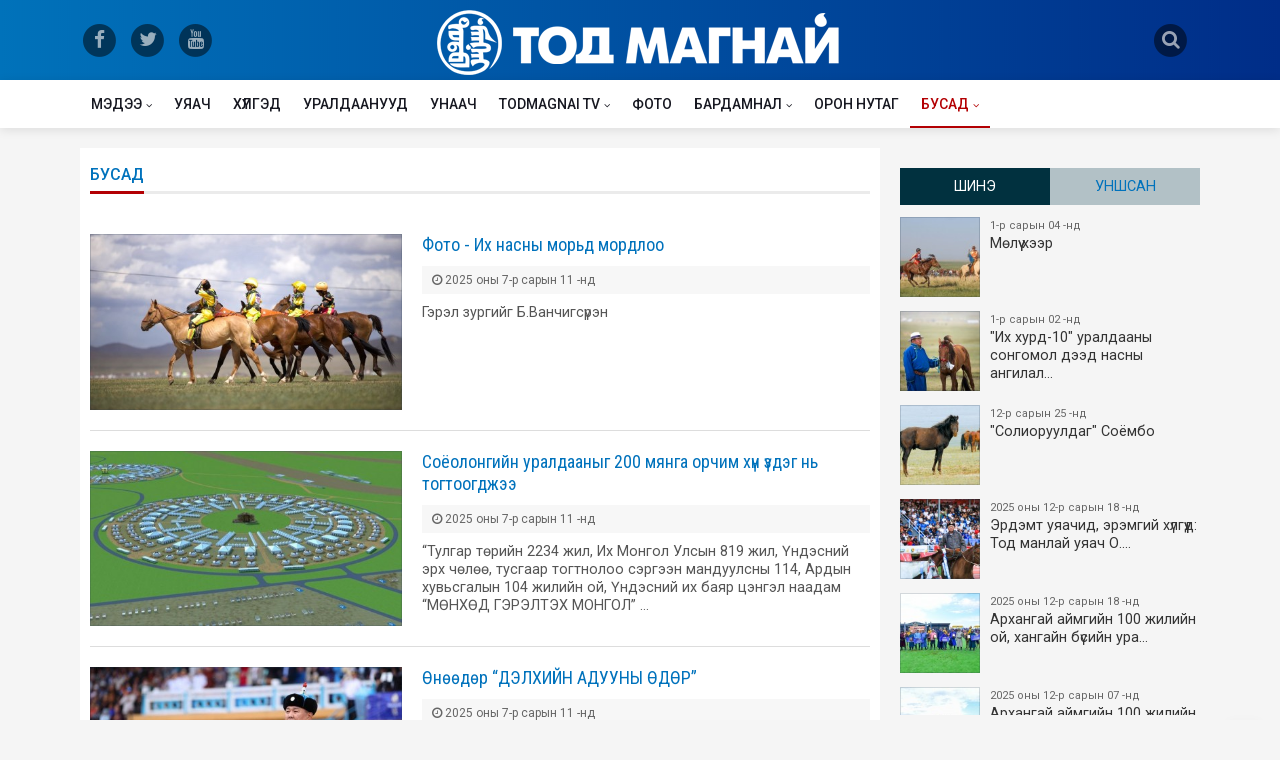

--- FILE ---
content_type: text/html; charset=UTF-8
request_url: http://ulaanbaatar.todmagnai.mn/busad
body_size: 43218
content:
<!DOCTYPE html><html lang="en"><head prefix="og: http://ogp.me/ns# fb: http://ogp.me/ns/fb# article: http://ogp.me/ns/article#"><meta charset="UTF-8"><title>Бусад</title><meta name="viewport" id="viewport" content="width=device-width, initial-scale=1.0, maximum-scale=1.0, minimum-scale=1.0, user-scalable=no" /><link rel="original-source" href="http://ulaanbaatar.todmagnai.mn/busad" /><link rel="canonical" href="http://ulaanbaatar.todmagnai.mn/busad" /><meta name="author" content="Todmagnai.mn"><meta name="description" content="Морьтон монголчуудын мөнхийн омогшил - Тодмагнай.мн"><meta name="keywords" content="Тодмагнай, todmagnai.mn, хурдан морь"><meta property="fb:app_id" content="136466936766399" /><meta property="og:type" content="article" /><meta property="og:title" content="Бусад" /><meta property="og:description" content="Морьтон монголчуудын мөнхийн омогшил - Тодмагнай.мн" /><meta property="og:url" content="http://ulaanbaatar.todmagnai.mn/busad" /><meta property="og:image" content="http://ulaanbaatar.todmagnai.mn/images/www/ogimage.jpg" /><meta name="twitter:card" content="summary_large_image"/><meta name="twitter:site" content="@todmagnai"/><meta name="twitter:domain" content="todmagnai.mn"/><meta name="twitter:creator" content="@todmagnai"/><meta name="twitter:image:src" content="http://ulaanbaatar.todmagnai.mn/images/www/ogimage.jpg"/><link rel="shortcut icon" href="http://ulaanbaatar.todmagnai.mn/images/www/favicon.ico"><link rel="apple-touch-icon" href="/images/www/apple-touch-icon.png"><link rel="apple-touch-icon" sizes="72x72" href="/images/www/apple-touch-icon-72x72.png"><link rel="apple-touch-icon" sizes="114x114" href="/images/www/apple-touch-icon-114x114.png"><link rel='stylesheet' href='/boots/bootstrap.min.css' /><link href="https://fonts.googleapis.com/css?family=Roboto+Condensed|Roboto:300,400,500&display=swap&subset=cyrillic,cyrillic-ext" rel="stylesheet" rel="stylesheet"><link rel='stylesheet' href='/css/font-awesome.min.css' /><link rel='stylesheet' href='/css/app.css' /><script async src="https://www.googletagmanager.com/gtag/js?id=UA-123402982-1"></script><script>window.dataLayer = window.dataLayer || [];	function gtag(){dataLayer.push(arguments);}	gtag('js', new Date());	gtag('config', 'UA-123402982-1');</script></head><body class="bg-gray"><header> <div class="container"> <div class="row"> <div class="col dnone medium-size-none"> <div class="social"> <a href="https://www.facebook.com/TodMagnai/" target="_blank"> <span class="fa-stack fa-lg"> <i class="fa fa-circle fa-stack-2x"></i> <i class="fa fa-facebook fa-stack-1x fa-inverse"></i> </span> </a> <a href="https://twitter.com/TodmagnaiTodma" target="_blank"> <span class="fa-stack fa-lg"> <i class="fa fa-circle fa-stack-2x"></i> <i class="fa fa-twitter fa-stack-1x fa-inverse"></i> </span> </a> <a href="https://www.youtube.com/channel/UCaB114zWaYVHmXOCDcltpYg" target="_blank"> <span class="fa-stack fa-lg"> <i class="fa fa-circle fa-stack-2x"></i> <i class="fa fa-youtube fa-stack-1x fa-inverse"></i> </span> </a> </div> </div> <div class="col"> <button class="nav-icon-toggle header-mobile-menu" id="nav-icon-toggle" aria-label="Open side menu"> <span class="nav-icon-toggle__box"> <span class="nav-icon-toggle__inner"></span> </span> </button> <a href="/" class="logo"><img src="/images/www/logo.png"></a> </div> <div class="col"> <div class="search-icon"> <a href="#" class="search-click"> <span class="fa-stack fa-lg"> <i class="fa fa-circle fa-stack-2x"></i> <i class="fa fa-search fa-stack-1x fa-inverse"></i> </span> </a> </div> </div> </div> </div></header><div class="content-overlay"></div><section class="sidenav" id="sidenav">  <div class="sidenav__close"> <button class="sidenav__close-button" id="sidenav__close-button" aria-label="close sidenav"> <i class="fa fa-times sidenav__close-icon"></i> </button> </div>  <nav class="sidenav__menu-container"> <ul class="sidenav__menu" role="menubar"> <li class=""><a href="http://ulaanbaatar.todmagnai.mn/news" class="sidenav__menu-url">Мэдээ</a><button class="sidenav__menu-toggle" aria-haspopup="true" aria-label="Open dropdown"><i class="fa fa-angle-down"></i></button><ul class="sidenav__menu-dropdown"><li class=""><a href="http://ulaanbaatar.todmagnai.mn/uraldaan" class="sidenav__menu-url">Уралдаан</a><button class="sidenav__menu-toggle" aria-haspopup="true" aria-label="Open dropdown"><i class="fa fa-angle-down"></i></button><ul class="sidenav__menu-dropdown"><li class=""><a href="http://ulaanbaatar.todmagnai.mn/ihhurd" class="sidenav__menu-url">Их хурд</a></li><li class=""><a href="http://ulaanbaatar.todmagnai.mn/uls" class="sidenav__menu-url">Улс</a></li><li class=""><a href="http://ulaanbaatar.todmagnai.mn/bus" class="sidenav__menu-url">Бүс</a></li><li class=""><a href="http://ulaanbaatar.todmagnai.mn/aimag" class="sidenav__menu-url">Аймаг</a></li><li class=""><a href="http://ulaanbaatar.todmagnai.mn/sum" class="sidenav__menu-url">Сум</a></li><li class=""><a href="http://ulaanbaatar.todmagnai.mn/ubusad" class="sidenav__menu-url">Бусад</a></li></ul></li><li class=""><a href="http://ulaanbaatar.todmagnai.mn/shinjeech" class="sidenav__menu-url">Шинжээчийн булан</a></li><li class=""><a href="http://ulaanbaatar.todmagnai.mn/inder" class="sidenav__menu-url">Уншигчийн индэр</a></li><li class=""><a href="http://ulaanbaatar.todmagnai.mn/yariltslaga" class="sidenav__menu-url">Ярилцлага</a></li><li class=""><a href="http://ulaanbaatar.todmagnai.mn/ugshil" class="sidenav__menu-url">Угшил</a></li><li class=""><a href="http://ulaanbaatar.todmagnai.mn/zar" class="sidenav__menu-url">Зарын булан</a></li><li class=""><a href="http://ulaanbaatar.todmagnai.mn/tsuhat" class="sidenav__menu-url">Цуутай хүлгийн аатай түүх</a></li><li class=""><a href="http://ulaanbaatar.todmagnai.mn/shinjihui" class="sidenav__menu-url">Хүлэг шинжихүй</a></li><li class=""><a href="http://ulaanbaatar.todmagnai.mn/niitlegch" class="sidenav__menu-url">Нийтлэлчийн булан</a></li></ul></li><li class=""><a href="http://ulaanbaatar.todmagnai.mn/uyach" class="sidenav__menu-url">Уяач</a></li><li class=""><a href="http://ulaanbaatar.todmagnai.mn/huleg" class="sidenav__menu-url">Хүлгэд</a></li><li class=""><a href="http://ulaanbaatar.todmagnai.mn/racing" class="sidenav__menu-url">Уралдаанууд</a></li><li class=""><a href="http://ulaanbaatar.todmagnai.mn/unaach" class="sidenav__menu-url">Унаач</a></li><li class=""><a href="http://ulaanbaatar.todmagnai.mn/todmagnai-tv" class="sidenav__menu-url">Todmagnai TV</a><button class="sidenav__menu-toggle" aria-haspopup="true" aria-label="Open dropdown"><i class="fa fa-angle-down"></i></button><ul class="sidenav__menu-dropdown"><li class=""><a href="http://ulaanbaatar.todmagnai.mn/live" class="sidenav__menu-url">LIVE</a></li><li class=""><a href="http://ulaanbaatar.todmagnai.mn/uyachiin-erdem" class="sidenav__menu-url">Уяаны эрдэм</a></li><li class=""><a href="http://ulaanbaatar.todmagnai.mn/emch-zuvluj-bna" class="sidenav__menu-url">Эмч зөвлөж байна</a></li><li class=""><a href="http://ulaanbaatar.todmagnai.mn/tuuhen-tovchoon" class="sidenav__menu-url">Монгол уяачийн түүхэн товчоон</a></li></ul></li><li class=""><a href="http://ulaanbaatar.todmagnai.mn/photo" class="sidenav__menu-url">Фото</a></li><li class=""><a href="http://ulaanbaatar.todmagnai.mn/mb" class="sidenav__menu-url">Бардамнал</a><button class="sidenav__menu-toggle" aria-haspopup="true" aria-label="Open dropdown"><i class="fa fa-angle-down"></i></button><ul class="sidenav__menu-dropdown"><li class=""><a href="http://ulaanbaatar.todmagnai.mn/bh" class="sidenav__menu-url">Байгаль эх</a></li><li class=""><a href="http://ulaanbaatar.todmagnai.mn/uvsoyol" class="sidenav__menu-url">Өв соёл</a></li><li class=""><a href="http://ulaanbaatar.todmagnai.mn/dm" class="sidenav__menu-url">Дэлхийн монголчууд</a></li><li class=""><a href="http://ulaanbaatar.todmagnai.mn/garid" class="sidenav__menu-url">Гарьд магнай</a></li><li class=""><a href="http://ulaanbaatar.todmagnai.mn/tsets" class="sidenav__menu-url">Цэц магнай</a></li></ul></li><li class=""><a href="http://ulaanbaatar.todmagnai.mn/nutag" class="sidenav__menu-url">Орон нутаг</a></li><li class=" active "><a href="http://ulaanbaatar.todmagnai.mn/busad" class="sidenav__menu-url">Бусад</a><button class="sidenav__menu-toggle" aria-haspopup="true" aria-label="Open dropdown"><i class="fa fa-angle-down"></i></button><ul class="sidenav__menu-dropdown"><li class=""><a href="http://ulaanbaatar.todmagnai.mn/uch" class="sidenav__menu-url">Урт чихт</a></li><li class=""><a href="http://ulaanbaatar.todmagnai.mn/urlag" class="sidenav__menu-url">Урлаг соёл</a><button class="sidenav__menu-toggle" aria-haspopup="true" aria-label="Open dropdown"><i class="fa fa-angle-down"></i></button><ul class="sidenav__menu-dropdown"><li class=""><a href="http://ulaanbaatar.todmagnai.mn/zochin" class="sidenav__menu-url">Зочин</a></li><li class=""><a href="http://ulaanbaatar.todmagnai.mn/dmh" class="sidenav__menu-url">Дуунд мөнхөрсөн хүлгүүд</a></li><li class=""><a href="http://ulaanbaatar.todmagnai.mn/clip" class="sidenav__menu-url">Клип</a></li><li class=""><a href="http://ulaanbaatar.todmagnai.mn/uan" class="sidenav__menu-url">Мэдээ</a></li><li class=""><a href="http://ulaanbaatar.todmagnai.mn/oa" class="sidenav__menu-url">Онгодын асар</a></li></ul></li><li class=""><a href="http://ulaanbaatar.todmagnai.mn/dms" class="sidenav__menu-url">Дэлхий</a><button class="sidenav__menu-toggle" aria-haspopup="true" aria-label="Open dropdown"><i class="fa fa-angle-down"></i></button><ul class="sidenav__menu-dropdown"><li class=""><a href="http://ulaanbaatar.todmagnai.mn/jokei" class="sidenav__menu-url">Жокей</a></li><li class=""><a href="http://ulaanbaatar.todmagnai.mn/uilder" class="sidenav__menu-url">Үүлдэр</a></li><li class=""><a href="http://ulaanbaatar.todmagnai.mn/raicing" class="sidenav__menu-url">Уралдаан</a></li><li class=""><a href="http://ulaanbaatar.todmagnai.mn/sh" class="sidenav__menu-url">Сонин хачин</a></li><li class=""><a href="http://ulaanbaatar.todmagnai.mn/zuvluguu" class="sidenav__menu-url">Зөвлөгөө</a></li></ul></li><li class=""><a href="http://ulaanbaatar.todmagnai.mn/atzh" class="sidenav__menu-url">Адууны тэжээллийн зохистой хэрэглээ</a></li><li class=""><a href="http://ulaanbaatar.todmagnai.mn/ause" class="sidenav__menu-url">Адууны үржил селекци эрлийзжүүлэг</a></li></ul></li> </ul> </nav></section><section class="nav-menu"> <div class="nav__holder nav--sticky"> <div class="container relative"> <div class="flex-parent"> <button class="nav-icon-toggle" id="nav-icon-toggle" aria-label="Open side menu"> <span class="nav-icon-toggle__box"> <span class="nav-icon-toggle__inner"></span> </span> </button>  <a href="/" class="small-logo"> <img class="logo__img" src="/images/www/logo_small.png" alt="logo"> </a>  <nav class="flex-child nav__wrap d-none d-lg-block"> <ul class="nav__menu"> <li class="nav__dropdown "><a href="//todmagnai.mn/news">Мэдээ</a><ul class="nav__dropdown-menu "><li class="nav__dropdown "><a href="//todmagnai.mn/uraldaan">Уралдаан</a><ul class="nav__dropdown-menu "><li><a href="//todmagnai.mn/ihhurd">Их хурд</a></li><li><a href="//todmagnai.mn/uls">Улс</a></li><li><a href="//todmagnai.mn/bus">Бүс</a></li><li><a href="//todmagnai.mn/aimag">Аймаг</a></li><li><a href="//todmagnai.mn/sum">Сум</a></li><li><a href="//todmagnai.mn/ubusad">Бусад</a></li></ul></li><li><a href="//todmagnai.mn/shinjeech">Шинжээчийн булан</a></li><li><a href="//todmagnai.mn/inder">Уншигчийн индэр</a></li><li><a href="//todmagnai.mn/yariltslaga">Ярилцлага</a></li><li><a href="//todmagnai.mn/ugshil">Угшил</a></li><li><a href="//todmagnai.mn/zar">Зарын булан</a></li><li><a href="//todmagnai.mn/tsuhat">Цуутай хүлгийн аатай түүх</a></li><li><a href="//todmagnai.mn/shinjihui">Хүлэг шинжихүй</a></li><li><a href="//todmagnai.mn/niitlegch">Нийтлэлчийн булан</a></li></ul></li><li><a href="//todmagnai.mn/uyach">Уяач</a></li><li><a href="//todmagnai.mn/huleg">Хүлгэд</a></li><li><a href="//todmagnai.mn/racing">Уралдаанууд</a></li><li><a href="//todmagnai.mn/unaach">Унаач</a></li><li class="nav__dropdown "><a href="//todmagnai.mn/todmagnai-tv">Todmagnai TV</a><ul class="nav__dropdown-menu "><li><a href="//todmagnai.mn/live">LIVE</a></li><li><a href="//todmagnai.mn/uyachiin-erdem">Уяаны эрдэм</a></li><li><a href="//todmagnai.mn/emch-zuvluj-bna">Эмч зөвлөж байна</a></li><li><a href="//todmagnai.mn/tuuhen-tovchoon">Монгол уяачийн түүхэн товчоон</a></li></ul></li><li><a href="//todmagnai.mn/photo">Фото</a></li><li class="nav__dropdown "><a href="//todmagnai.mn/mb">Бардамнал</a><ul class="nav__dropdown-menu "><li><a href="//todmagnai.mn/bh">Байгаль эх</a></li><li><a href="//todmagnai.mn/uvsoyol">Өв соёл</a></li><li><a href="//todmagnai.mn/dm">Дэлхийн монголчууд</a></li><li><a href="//todmagnai.mn/garid">Гарьд магнай</a></li><li><a href="//todmagnai.mn/tsets">Цэц магнай</a></li></ul></li><li><a href="//todmagnai.mn/nutag">Орон нутаг</a></li><li class="nav__dropdown active "><a href="//todmagnai.mn/busad">Бусад</a><ul class="nav__dropdown-menu nav__dropdown-menu--right"><li><a href="//todmagnai.mn/uch">Урт чихт</a></li><li class="nav__dropdown "><a href="//todmagnai.mn/urlag">Урлаг соёл</a><ul class="nav__dropdown-menu "><li><a href="//todmagnai.mn/zochin">Зочин</a></li><li><a href="//todmagnai.mn/dmh">Дуунд мөнхөрсөн хүлгүүд</a></li><li><a href="//todmagnai.mn/clip">Клип</a></li><li><a href="//todmagnai.mn/uan">Мэдээ</a></li><li><a href="//todmagnai.mn/oa">Онгодын асар</a></li></ul></li><li class="nav__dropdown "><a href="//todmagnai.mn/dms">Дэлхий</a><ul class="nav__dropdown-menu "><li><a href="//todmagnai.mn/jokei">Жокей</a></li><li><a href="//todmagnai.mn/uilder">Үүлдэр</a></li><li><a href="//todmagnai.mn/raicing">Уралдаан</a></li><li><a href="//todmagnai.mn/sh">Сонин хачин</a></li><li><a href="//todmagnai.mn/zuvluguu">Зөвлөгөө</a></li></ul></li><li><a href="//todmagnai.mn/atzh">Адууны тэжээллийн зохистой хэрэглээ</a></li><li><a href="//todmagnai.mn/ause">Адууны үржил селекци эрлийзжүүлэг</a></li></ul></li> </ul>  </nav>   <div class="nav__right">  <div class="nav__right-item"> <a href="#" class="search-click nav__search-trigger"> <i class="fa fa-search"></i> </a> </div> </div>  </div>  </div>  </div></section> <div id="mvp-search-wrap"><div id="mvp-search-box" class="mvp-search-toggle"><form method="get" id="searchform" action="/search/"> <input name="s" id="s" value="" autofocus placeholder="Хайлт" type="text" onfocus="this.select()"> <input id="searchsubmit" value="Search" type="hidden"> </form> </div><div class="mvp-search-but-wrap search-click"><span></span><span></span></div></div><div class="main-container" id="main-container"><div class="container mt20"> <div class="row"> <div class="col"> <div class="content-wrap"> <div class="leftSide">  <div class="content-box"> <h3 class="category-title"><span>Бусад</span></h3> <article class="post-list"> <div class="list-img-wrap imgHover"> <figure> <a href="http://ulaanbaatar.todmagnai.mn/n/7k0"><img src="http://todmagnai.mn/images/news/mid/471f7610e059449842897be81c04a6cc.jpg"></a> </figure> </div> <div class="list-txt-wrap"> <a href="http://ulaanbaatar.todmagnai.mn/n/7k0">Фото - Их насны морьд мордлоо</a> <div class="w3-inline"> <div class="time"><i class="fa fa-clock-o"></i> 2025 оны 7-р сарын 11 -нд</div>  </div> <div class="txt">Гэрэл зургийг Б.Ванчигсүрэн</div> </div> </article> <article class="post-list"> <div class="list-img-wrap imgHover"> <figure> <a href="http://ulaanbaatar.todmagnai.mn/n/7jv"><img src="http://todmagnai.mn/images/news/mid/15401220c1d92efdd5faf8e3ebf5e99a.jpg"></a> </figure> </div> <div class="list-txt-wrap"> <a href="http://ulaanbaatar.todmagnai.mn/n/7jv">Соёолонгийн уралдааныг 200 мянга орчим хүн үздэг нь тогтоогджээ</a> <div class="w3-inline"> <div class="time"><i class="fa fa-clock-o"></i> 2025 оны 7-р сарын 11 -нд</div>  </div> <div class="txt">“Тулгар төрийн 2234 жил, Их Монгол Улсын 819 жил, Үндэсний эрх чөлөө, тусгаар тогтнолоо сэргээн мандуулсны 114, Ардын хувьсгалын 104 жилийн ой, Үндэсний их баяр цэнгэл наадам “МӨНХӨД ГЭРЭЛТЭХ МОНГОЛ” &#8230;</div> </div> </article> <article class="post-list"> <div class="list-img-wrap imgHover"> <figure> <a href="http://ulaanbaatar.todmagnai.mn/n/7ju"><img src="http://todmagnai.mn/images/news/mid/ce3bb215815e61ebccdbdd7e405be697.jpg"></a> </figure> </div> <div class="list-txt-wrap"> <a href="http://ulaanbaatar.todmagnai.mn/n/7ju">Өнөөдөр “ДЭЛХИЙН АДУУНЫ ӨДӨР”</a> <div class="w3-inline"> <div class="time"><i class="fa fa-clock-o"></i> 2025 оны 7-р сарын 11 -нд</div>  </div> <div class="txt">НҮБ-ын Ерөнхий Ассамблейн 79 дүгээр чуулганы 2025 оны 6 дугаар сарын 3-ны өдрийн Бүгд хуралдаанаар Монгол Улсын Ерөнхийлөгч Ухнаагийн Хүрэлсүхийн санаачилсан “Дэлхийн адууны өдрийн тухай” /World Horse&#8230;</div> </div> </article> <article class="post-list"> <div class="list-img-wrap imgHover"> <figure> <a href="http://ulaanbaatar.todmagnai.mn/n/722"><img src="http://todmagnai.mn/images/news/mid/92d67aaa0f3ba4449579796d63904b50.jpg"></a> </figure> </div> <div class="list-txt-wrap"> <a href="http://ulaanbaatar.todmagnai.mn/n/722">Тэжээлд оруулахаас өмнө зайлшгүй хийх ёстой алхам бол шимэгчдээс ангижруулах юм</a> <div class="w3-inline"> <div class="time"><i class="fa fa-clock-o"></i> 2021 оны 11-р сарын 28 -нд</div>  </div> <div class="txt">Хорыг нь гаргаж&nbsp; хөнгөрүүлсэн адуугаа XI сарын&nbsp; сүүл XII сарын дунд үеэс, бүр тодруулбал, цасан бүрхүүл тогтож, ажил хийхэд адууны ул тавагт халгаагүй болсон үеэс эхлэн тэжээлд оруулах бөгөө&#8230;</div> </div> </article> <article class="post-list"> <div class="list-img-wrap imgHover"> <figure> <a href="http://ulaanbaatar.todmagnai.mn/n/6mj"><img src="http://todmagnai.mn/images/news/mid/01d208b09099cfc939963b81d2201d05.jpg"></a> </figure> </div> <div class="list-txt-wrap"> <a href="http://ulaanbaatar.todmagnai.mn/n/6mj">Саудын Арабын тэрбумтан алдарт жүчээ байгуулсан түүх</a> <div class="w3-inline"> <div class="time"><i class="fa fa-clock-o"></i> 2020 оны 3-р сарын 30 -нд</div>  </div> <div class="txt">Саудын Арабын тэрбумтнууд хүссэн зүйлээ өөрийн болгож чадах хөрөнгөтэй гэдгээрээ алдартай. Түүний нэг жишээ нь энэ Халид Абдул нэрээр хурдан морь сонирхогчдын дунд алдаршсан тэрбумтны түүх. Халид Абду&#8230;</div> </div> </article> <article class="post-list"> <div class="list-img-wrap imgHover"> <figure> <a href="http://ulaanbaatar.todmagnai.mn/n/6lp"><img src="http://todmagnai.mn/images/news/mid/9340837176d8634ac2aa60def0c51e14.jpg"></a> </figure> </div> <div class="list-txt-wrap"> <a href="http://ulaanbaatar.todmagnai.mn/n/6lp">Родео</a> <div class="w3-inline"> <div class="time"><i class="fa fa-clock-o"></i> 2020 оны 2-р сарын 12 -нд</div>  </div> <div class="txt">Дэлхийн улс болгон шахуу өөрийн гэсэн онцлог, өвөрмөц шинж бүхий морин спорттой. Тэрхүү спортоос тухайн улсын туулж өнгөрүүлсэн түүх, хүмүүсийнх нь зан ааш, хүсэл эрмэлзэл, одоо ба ирээдүйг харж болдо&#8230;</div> </div> </article> <article class="post-list"> <div class="list-img-wrap imgHover"> <figure> <a href="http://ulaanbaatar.todmagnai.mn/n/6lh"><img src="http://todmagnai.mn/images/news/mid/c11dcadc3b199111cc273b28077180f1.jpg"></a> </figure> </div> <div class="list-txt-wrap"> <a href="http://ulaanbaatar.todmagnai.mn/n/6lh">Хоёрхон тулах цэгтэй морьт хөшөөнүүд</a> <div class="w3-inline"> <div class="time"><i class="fa fa-clock-o"></i> 2020 оны 1-р сарын 31 -нд</div>  </div> <div class="txt">Дэлхий дээр хүлэг морьд, хүлэгт баатруудыг харуулсан хөшөө дурсгал олон мянга бий. Бүгдийг нь тоочвол барагдахгүй. Бүгд л өөрийн гэсэн түүх, домогтой, дахин давтагдашгүй. Гэхдээ тэр олон мянган хөшөөн&#8230;</div> </div> </article> <article class="post-list"> <div class="list-img-wrap imgHover"> <figure> <a href="http://ulaanbaatar.todmagnai.mn/n/6lg"><img src="http://todmagnai.mn/images/news/mid/f98e9b1bd34b7c824ebc391e05f4a335.jpg"></a> </figure> </div> <div class="list-txt-wrap"> <a href="http://ulaanbaatar.todmagnai.mn/n/6lg">Тод манлай уяач Б.Бат-Өлзийн ГЭР ГИЙГҮҮЛЭГЧ Ч.Оюун-Эрдэнэ: Миний хувь заяаг бурхан хамгийн гэрэл гэгээтэйгээр зурж өгсөн</a> <div class="w3-inline"> <div class="time"><i class="fa fa-clock-o"></i> 2020 оны 1-р сарын 31 -нд</div>  </div> <div class="txt">..Газрын холоос эрэгсэн машид эрдмийн хүлэг минь
Гарьд жигүүрээн дэвсэн хүчит эрмэг бөхчүүд
Эрээн нумаан эвшээсэн эрхий мэргэн харваачид
Эрэлхэг монгол түмний минь эрийн гурван наадам мин&#8230;</div> </div> </article> <article class="post-list"> <div class="list-img-wrap imgHover"> <figure> <a href="http://ulaanbaatar.todmagnai.mn/n/6lc"><img src="http://todmagnai.mn/images/news/mid/58dc10b1df5be143fa24bd451a47282e.jpg"></a> </figure> </div> <div class="list-txt-wrap"> <a href="http://ulaanbaatar.todmagnai.mn/n/6lc">THOROUGHBRED төгс хүлэг</a> <div class="w3-inline"> <div class="time"><i class="fa fa-clock-o"></i> 2020 оны 1-р сарын 28 -нд</div>  </div> <div class="txt">Өрнө дахинд цэвэр цусны адуу гэж нэрлэгддэг цэвэр англи үүлдрийн адууг гурван зууны турш уйгагүй хийгдсэн шилэлт сонголтын үр дүн, зоотехникийн шинжлэх ухааны охь гэж үздэг. Уралдаанд (бартаат эсвэл ц&#8230;</div> </div> </article> </div> <nav aria-label="Page navigation"><ul class="pagination justify-content-center"><li class="page-item active"><a class="page-link">1</a></li><li class="page-item"><a href="http://ulaanbaatar.todmagnai.mn/busad/l:2" class="page-link" data-ci-pagination-page="2">2</a></li><li class="page-item"><a href="http://ulaanbaatar.todmagnai.mn/busad/l:3" class="page-link" data-ci-pagination-page="3">3</a></li><li class="page-item"><a href="http://ulaanbaatar.todmagnai.mn/busad/l:4" class="page-link" data-ci-pagination-page="4">4</a></li><li class="page-item"><a href="http://ulaanbaatar.todmagnai.mn/busad/l:5" class="page-link" data-ci-pagination-page="5">5</a></li><li class="page-item"><a href="http://ulaanbaatar.todmagnai.mn/busad/l:2" class="page-link" data-ci-pagination-page="2" rel="next"><i class="fa fa-angle-right"></i></a></li><li class="page-item"><a href="http://ulaanbaatar.todmagnai.mn/busad/l:8" class="page-link" data-ci-pagination-page="8"><i class="fa fa-step-forward"></i></a></li></ul></nav> </div> <div class="rightSide dnone medium-size-none"> <div class="last-news"> <ul class="nav nav-pills nav-justified" id="myTab" role="tablist"> <li class="nav-item"> <a class="nav-link active" id="last-tab" data-toggle="tab" href="#last" role="tab" aria-controls="last" aria-selected="true">Шинэ</a> </li> <li class="nav-item"> <a class="nav-link" id="most-tab" data-toggle="tab" href="#most" role="tab" aria-controls="most" aria-selected="false">Уншсан</a> </li>    </ul> <div class="tab-content" id="myTabContent"> <div class="tab-pane fade show active" id="last" role="tabpanel" aria-labelledby="last-tab"> <div class="ln-scroll"> <ul> <li> <a href="http://ulaanbaatar.todmagnai.mn/n/7mu"> <img src="http://todmagnai.mn/images/news/thumb/e82be9debfc50012c51819b07bc2d552.jpg">  <span class="time"> 1-р сарын 04 -нд</span> Мөлүү хээр </a></li><li> <a href="http://ulaanbaatar.todmagnai.mn/n/7mt"> <img src="http://todmagnai.mn/images/news/thumb/f63cdfefdc84ed542e00721771dcf8a5.jpg">  <span class="time"> 1-р сарын 02 -нд</span> "Их хурд-10" уралдааны сонгомол дээд насны ангилал&#8230; </a></li><li> <a href="http://ulaanbaatar.todmagnai.mn/n/7ms"> <img src="http://todmagnai.mn/images/news/thumb/696bbb33a18646eac7810f0e43b43234.jpg">  <span class="time"> 12-р сарын 25 -нд</span> "Солиоруулдаг" Соёмбо </a></li><li> <a href="http://ulaanbaatar.todmagnai.mn/n/7mr"> <img src="http://todmagnai.mn/images/news/thumb/2bde268aff90129d55a5bd27c5a2e557.jpg">  <span class="time"> 2025 оны 12-р сарын 18 -нд</span> Эрдэмт уяачид, эрэмгий хүлгүүд: Тод манлай уяач О.&#8230; </a></li><li> <a href="http://ulaanbaatar.todmagnai.mn/n/7mq"> <img src="http://todmagnai.mn/images/news/thumb/9b631eb538e6e70aba1a79c175aa639a.jpg">  <span class="time"> 2025 оны 12-р сарын 18 -нд</span> Архангай аймгийн 100 жилийн ой, хангайн бүсийн ура&#8230; </a></li><li> <a href="http://ulaanbaatar.todmagnai.mn/n/7mp"> <img src="http://todmagnai.mn/images/news/thumb/6d8d8b8d6adc2e13f59c70290431b8f8.jpg">  <span class="time"> 2025 оны 12-р сарын 07 -нд</span> Архангай аймгийн 100 жилийн ой, хангайн бүсийн ура&#8230; </a></li><li> <a href="http://ulaanbaatar.todmagnai.mn/n/7mo"> <img src="http://todmagnai.mn/images/news/thumb/08c206bec69d88bf40a1c00e4734ed10.jpg">  <span class="time"> 2025 оны 12-р сарын 03 -нд</span> Эндүүрэгдээд эзнээ олжээ </a></li><li> <a href="http://ulaanbaatar.todmagnai.mn/n/7mn"> <img src="http://todmagnai.mn/images/news/thumb/1d174c8350177dc686c26833535fc6b7.jpg">  <span class="time"> 2025 оны 12-р сарын 01 -нд</span> Архангай аймгийн 100 жилийн ой, хангайн бүсийн ура&#8230; </a></li><li> <a href="http://ulaanbaatar.todmagnai.mn/n/7mm"> <img src="http://todmagnai.mn/images/news/thumb/1c8fe7d46d9c47de84bc11fa1f67c608.jpg">  <span class="time"> 2025 оны 11-р сарын 30 -нд</span> Ярилцах болзол хангагдав </a></li><li> <a href="http://ulaanbaatar.todmagnai.mn/n/7ml"> <img src="http://todmagnai.mn/images/news/thumb/95ac99529c1836104d4101d82acbf11d.jpg">  <span class="time"> 2025 оны 11-р сарын 26 -нд</span> Шөвгөр зээрдээ дурсах уу? </a></li><li> <a href="http://ulaanbaatar.todmagnai.mn/n/7mk"> <img src="http://todmagnai.mn/images/news/thumb/f4dcd684d957592016c200ac73d0d5eb.jpg">  <span class="time"> 2025 оны 11-р сарын 26 -нд</span> Эрдэмт уяачид, эрэмгий хүлгүүд: МУ-ын Алдарт уяач &#8230; </a></li><li> <a href="http://ulaanbaatar.todmagnai.mn/n/7mj"> <img src="http://todmagnai.mn/images/news/thumb/2425171868c5b7c21a868f2470103ee1.jpg">  <span class="time"> 2025 оны 11-р сарын 26 -нд</span> Архангай аймгийн 100 жилийн ой, хангайн бүсийн ура&#8230; </a></li><li> <a href="http://ulaanbaatar.todmagnai.mn/n/7mi"> <img src="http://todmagnai.mn/images/news/thumb/889750b0829891a18624b65b67b4d8c9.jpg">  <span class="time"> 2025 оны 11-р сарын 23 -нд</span> Янзага зээрд </a></li><li> <a href="http://ulaanbaatar.todmagnai.mn/n/7mh"> <img src="http://todmagnai.mn/images/news/thumb/2bded291e519844976b9369528956e35.jpg">  <span class="time"> 2025 оны 11-р сарын 19 -нд</span> Архангай аймгийн 100 жилийн ой, хангайн бүсийн ура&#8230; </a></li><li> <a href="http://ulaanbaatar.todmagnai.mn/n/7mg"> <img src="http://todmagnai.mn/images/news/thumb/f9830c437cb4f15e3b522a587eef733f.jpg">  <span class="time"> 2025 оны 11-р сарын 19 -нд</span> Элдэв-Очирын Ариунболд хэмээх идэрхэн уяачийн туха&#8230; </a></li><li> <a href="http://ulaanbaatar.todmagnai.mn/n/7mf"> <img src="http://todmagnai.mn/images/news/thumb/3e24a1aa9559d916cd9d2a7db0195500.jpg">  <span class="time"> 2025 оны 11-р сарын 12 -нд</span> ​ Бар жилийн унаганууд бүгд айрагдав </a></li><li> <a href="http://ulaanbaatar.todmagnai.mn/n/7me"> <img src="http://todmagnai.mn/images/news/thumb/f5dd34eb2414f7714c06740d2fcdd7d4.jpg">  <span class="time"> 2025 оны 11-р сарын 12 -нд</span> Эрдэмт уяачид, эрэмгий хүлгүүд: Тод манлай уяач Т.&#8230; </a></li><li> <a href="http://ulaanbaatar.todmagnai.mn/n/7md"> <img src="http://todmagnai.mn/images/news/thumb/a945a55b49fe87b1103737025ada677c.jpg">  <span class="time"> 2025 оны 11-р сарын 11 -нд</span> Эр улсын нөхөрлөл Их хурдын айраг хүртээсэн нь </a></li><li> <a href="http://ulaanbaatar.todmagnai.mn/n/7mc"> <img src="http://todmagnai.mn/images/news/thumb/1707636f34d62fe59765706108ad7bdd.jpg">  <span class="time"> 2025 оны 11-р сарын 02 -нд</span> Цадиггүй Цагаанаа </a></li><li> <a href="http://ulaanbaatar.todmagnai.mn/n/7mb"> <img src="http://todmagnai.mn/images/news/thumb/08b545d35c03c854359c2698b207723d.jpg">  <span class="time"> 2025 оны 10-р сарын 31 -нд</span> Эрдэмт уяачид, эрэмгий хүлгүүд: МУ-ын Алдарт уяач &#8230; </a></li><li> <a href="http://ulaanbaatar.todmagnai.mn/n/7ma"> <img src="http://todmagnai.mn/images/news/thumb/c7727a01e61f182795bdc855f8877514.jpg">  <span class="time"> 2025 оны 10-р сарын 31 -нд</span> Мөрөөдөл биелүүлэх Мөнгөн </a></li><li> <a href="http://ulaanbaatar.todmagnai.mn/n/7m9"> <img src="http://todmagnai.mn/images/news/thumb/68295a9c8fccc8c8a237460792b77190.jpg">  <span class="time"> 2025 оны 10-р сарын 01 -нд</span> Эрдэмт уяачид, эрэмгий хүлгүүд: Тод манлай уяач Г.&#8230; </a></li><li> <a href="http://ulaanbaatar.todmagnai.mn/n/7m8"> <img src="http://todmagnai.mn/images/news/thumb/d930fde82a110212421cfa95db223f9d.jpg">  <span class="time"> 2025 оны 10-р сарын 01 -нд</span> Уралдаанч Б.Мөнхбилэг: Манай найзууд дунд надаас ө&#8230; </a></li><li> <a href="http://ulaanbaatar.todmagnai.mn/n/7m7"> <img src="http://todmagnai.mn/images/news/thumb/05df938bee194a172453f08b85bae5e8.jpg">  <span class="time"> 2025 оны 9-р сарын 24 -нд</span> "Их хурд-10" уралдаанд эхний 10-т хурдалсан дааган&#8230; </a></li><li> <a href="http://ulaanbaatar.todmagnai.mn/n/7m6"> <img src="http://todmagnai.mn/images/news/thumb/abe78ecfc2c2dcaf78f915abd249019e.jpg">  <span class="time"> 2025 оны 9-р сарын 20 -нд</span> Д.Доржцэвээн: Монголчууд эртнээс Дамдин Сандүв бур&#8230; </a></li><li> <a href="http://ulaanbaatar.todmagnai.mn/n/7m5"> <img src="http://todmagnai.mn/images/news/thumb/a6e6f4fbc6ee943812bc506dd33ff19d.jpg">  <span class="time"> 2025 оны 9-р сарын 16 -нд</span> Эрдэмт уяачид, эрэмгий хүлгүүд: Тод манлай уяач С.&#8230; </a></li><li> <a href="http://ulaanbaatar.todmagnai.mn/n/7m4"> <img src="http://todmagnai.mn/images/news/thumb/7b84d819bf53aa351862fc1f3e488626.jpg">  <span class="time"> 2025 оны 9-р сарын 16 -нд</span> "Их хурд-10" уралдаанд эхний 10-т хурдалсан шүдлэн&#8230; </a></li><li> <a href="http://ulaanbaatar.todmagnai.mn/n/7m3"> <img src="http://todmagnai.mn/images/news/thumb/3353b76a0bc75bfaf4689531c20918fc.jpg">  <span class="time"> 2025 оны 9-р сарын 16 -нд</span> Түмэн эх Бүлтгэр халзан </a></li><li> <a href="http://ulaanbaatar.todmagnai.mn/n/7m2"> <img src="http://todmagnai.mn/images/news/thumb/08f9a8806761358689bdb8555fa9fab7.jpg">  <span class="time"> 2025 оны 9-р сарын 10 -нд</span> Эрдэмт уяачид, эрэмгий хүлгүүд: Тод манлай уяач Д.&#8230; </a></li><li> <a href="http://ulaanbaatar.todmagnai.mn/n/7m0"> <img src="http://todmagnai.mn/images/news/thumb/67cc2c74d4c521ab16cfd7820c92f6fb.jpg">  <span class="time"> 2025 оны 9-р сарын 10 -нд</span> "Их хурд-10" уралдаанд эхний 10-т хурдалсан хязаал&#8230; </a></li><li> <a href="http://ulaanbaatar.todmagnai.mn/n/7ly"> <img src="http://todmagnai.mn/images/news/thumb/20594cbab60f81fecc77e2b1cea5dd4c.jpg">  <span class="time"> 2025 оны 9-р сарын 04 -нд</span> МУ-ын Алдарт уяач И.Золбоо: Хонгор нутгаас төрийн &#8230; </a></li><li> <a href="http://ulaanbaatar.todmagnai.mn/n/7lx"> <img src="http://todmagnai.mn/images/news/thumb/0aa2c614a3557f7b0f6bdf13a47edd0f.jpg">  <span class="time"> 2025 оны 9-р сарын 03 -нд</span> Эрдэмт уяачид, эрэмгий хүлгүүд: Тод манлай уяач Б.&#8230; </a></li><li> <a href="http://ulaanbaatar.todmagnai.mn/n/7lw"> <img src="http://todmagnai.mn/images/news/thumb/4555f374de9088db171558abe6c5d2c0.JPG">  <span class="time"> 2025 оны 9-р сарын 02 -нд</span> "Их хурд-10" уралдаанд эхний 10-т хурдалсан соёоло&#8230; </a></li><li> <a href="http://ulaanbaatar.todmagnai.mn/n/7lv"> <img src="http://todmagnai.mn/images/news/thumb/56331d3dad97cda13845873542addee3.jpg">  <span class="time"> 2025 оны 8-р сарын 21 -нд</span> "Их хурд-10" уралдаанд эхний 10-т хурдалсан их нас&#8230; </a></li><li> <a href="http://ulaanbaatar.todmagnai.mn/n/7lu"> <img src="http://todmagnai.mn/images/news/thumb/0bbb5f9cb0910716cb7132e21ddaa889.jpg">  <span class="time"> 2025 оны 8-р сарын 11 -нд</span> ММСУХ-ны 30 жилийн ой, "Их хурд-10" уралдаанд эхни&#8230; </a></li><li> <a href="http://ulaanbaatar.todmagnai.mn/n/7lt"> <img src="http://todmagnai.mn/images/news/thumb/d62fe21f2beed3fa2a1c09d07a9e49fd.jpg">  <span class="time"> 2025 оны 8-р сарын 05 -нд</span> Сүүт гүүний унагыг шүтсү... </a></li><li> <a href="http://ulaanbaatar.todmagnai.mn/n/7ls"> <img src="http://todmagnai.mn/images/news/thumb/02c946b8cf822a17bdd3e41c1010190d.JPG">  <span class="time"> 2025 оны 8-р сарын 04 -нд</span> Зүүн бүсийн сонгомол бага ангилалд Ц.Мягмардоржийн&#8230; </a></li><li> <a href="http://ulaanbaatar.todmagnai.mn/n/7lr"> <img src="http://todmagnai.mn/images/news/thumb/16ef77b42f7425518ae12e6a44fc762b.jpg">  <span class="time"> 2025 оны 8-р сарын 02 -нд</span> Зүүн бүсийн сонгомол дээд насны ангилалд Х.Нурлаты&#8230; </a></li><li> <a href="http://ulaanbaatar.todmagnai.mn/n/7lq"> <img src="http://todmagnai.mn/images/news/thumb/122254e95b516df37feb304029d02e3f.jpg">  <span class="time"> 2025 оны 8-р сарын 02 -нд</span> Зүүн бүсийн сонгомол дунд насны ангилалд Э.Бямбасү&#8230; </a></li><li> <a href="http://ulaanbaatar.todmagnai.mn/n/7lp"> <img src="http://todmagnai.mn/images/news/thumb/ae308dca0a4be72ad972d4f82c4ff613.jpg">  <span class="time"> 2025 оны 7-р сарын 30 -нд</span> Говийн бүсэд Д.Ариуннарангийн хээр хязаалан түрүүл&#8230; </a></li><li> <a href="http://ulaanbaatar.todmagnai.mn/n/7lo"> <img src="http://todmagnai.mn/images/news/thumb/a2b1e2586aee52e392966e7a019f156e.jpg">  <span class="time"> 2025 оны 7-р сарын 30 -нд</span> Говийн бүсэд М.Адъяабаатарын хар шүдлэн түрүүлжээ </a></li><li> <a href="http://ulaanbaatar.todmagnai.mn/n/7ln"> <img src="http://todmagnai.mn/images/news/thumb/959d3b3068412b2814ccf8df13c9a294.jpg">  <span class="time"> 2025 оны 7-р сарын 30 -нд</span> Зүүн бүсэд Э.Бат-Эрдэнийн Солонго зээрд түрүүлжээ </a></li><li> <a href="http://ulaanbaatar.todmagnai.mn/n/7lm"> <img src="http://todmagnai.mn/images/news/thumb/63b4dbdb4a7e047590bfbe1f0fde288f.jpg">  <span class="time"> 2025 оны 7-р сарын 30 -нд</span> Говийн бүсэд Б.Отгонсэлэнгийн хээр морь түрүүлжээ </a></li><li> <a href="http://ulaanbaatar.todmagnai.mn/n/7ll"> <img src="http://todmagnai.mn/images/news/thumb/1f581de2935cebd1b9a7fd5d5073452c.jpg">  <span class="time"> 2025 оны 7-р сарын 30 -нд</span> Баруун бүсийн сонгомол дээд насны ангилалд Т.Цэенд&#8230; </a></li><li> <a href="http://ulaanbaatar.todmagnai.mn/n/7lk"> <img src="http://todmagnai.mn/images/news/thumb/a6390fc090e4b32927d9ecd5903befaa.jpg">  <span class="time"> 2025 оны 7-р сарын 29 -нд</span> Зүүн бүсэд М.Энхтайванбаатарын зээрд халзан даага &#8230; </a></li><li> <a href="http://ulaanbaatar.todmagnai.mn/n/7lj"> <img src="http://todmagnai.mn/images/news/thumb/2e2b7fa953e690c7b4f5e4bffee4e102.JPG">  <span class="time"> 2025 оны 7-р сарын 29 -нд</span> Зүүн бүсэд С.Хүдэрчулууны зээрд соёолон түрүүлжээ </a></li><li> <a href="http://ulaanbaatar.todmagnai.mn/n/7li"> <img src="http://todmagnai.mn/images/news/thumb/14183ca0d179e9f0b103ae81c1c9515c.jpg">  <span class="time"> 2025 оны 7-р сарын 29 -нд</span> Баруун бүсэд Б.Норовсамбуугийн халтар морь түрүүлл&#8230; </a></li><li> <a href="http://ulaanbaatar.todmagnai.mn/n/7lh"> <img src="http://todmagnai.mn/images/news/thumb/e9a666b1cbb795db857ba8bd7a6625f6.jpg">  <span class="time"> 2025 оны 7-р сарын 29 -нд</span> Говийн бүсэд Б.Баярмагнайн бор соёолон түрүүллээ </a></li><li> <a href="http://ulaanbaatar.todmagnai.mn/n/7lg"> <img src="http://todmagnai.mn/images/news/thumb/cbdbd53b7d240f99e82119a206c2d12d.jpg">  <span class="time"> 2025 оны 7-р сарын 29 -нд</span> Баруун бүсэд О.Баатарын хонгор соёолон түрүүллээ </a></li><li> <a href="http://ulaanbaatar.todmagnai.mn/n/7lf"> <img src="http://todmagnai.mn/images/news/thumb/54ee03239542cf88a5ca6804ce2a1a7d.jpg">  <span class="time"> 2025 оны 7-р сарын 29 -нд</span> Баруун бүсэд Б.Норовсамбуугийн Гоё хээр азарга түр&#8230; </a></li> </ul> </div> </div> <div class="tab-pane fade" id="most" role="tabpanel" aria-labelledby="most-tab"> <div class="ln-scroll"> <ul> </ul> </div> </div>                            </div></div> </div> </div> </div> </div></div> <footer> <div class="container"> <div class="row"> <div class="col text-center"> <a href="/" class="logo"><img src="/images/www/logo.png"></a> <div class="social fsocial"> <a href="https://www.facebook.com/TodMagnai/" target="_blank"> <span class="fa-stack fa-lg"> <i class="fa fa-circle fa-stack-2x"></i> <i class="fa fa-facebook fa-stack-1x fa-inverse"></i> </span> </a> <a href="https://twitter.com/TodmagnaiTodma" target="_blank"> <span class="fa-stack fa-lg"> <i class="fa fa-circle fa-stack-2x"></i> <i class="fa fa-twitter fa-stack-1x fa-inverse"></i> </span> </a> <a href="https://www.youtube.com/channel/UCaB114zWaYVHmXOCDcltpYg" target="_blank"> <span class="fa-stack fa-lg"> <i class="fa fa-circle fa-stack-2x"></i> <i class="fa fa-youtube fa-stack-1x fa-inverse"></i> </span> </a> </div> </div> </div> <div class="row dnone"> <div class="col"> <div class="fmenu"> <ul> <li><a href="/">Эхлэх</a></li> <li><a href="http://ulaanbaatar.todmagnai.mn/news">Мэдээ</a> <li><a href="http://ulaanbaatar.todmagnai.mn/uyach">Уяач</a> <li><a href="http://ulaanbaatar.todmagnai.mn/huleg">Хүлгэд</a> <li><a href="http://ulaanbaatar.todmagnai.mn/racing">Уралдаанууд</a> <li><a href="http://ulaanbaatar.todmagnai.mn/unaach">Унаач</a> <li><a href="http://ulaanbaatar.todmagnai.mn/todmagnai-tv">Todmagnai TV</a> <li><a href="http://ulaanbaatar.todmagnai.mn/photo">Фото</a> <li><a href="http://ulaanbaatar.todmagnai.mn/mb">Бардамнал</a> <li><a href="http://ulaanbaatar.todmagnai.mn/nutag">Орон нутаг</a> <li><a href="http://ulaanbaatar.todmagnai.mn/busad">Бусад</a> </ul> </div> </div> </div> </div> <div class="copyright-footer text-center"> Copyright &copy; 2008 - 2026 <a href="/">Todmagnai.mn</a> </div> </footer> <div id="back-to-top"> <a href="#top" aria-label="Go to top"><i class="fa fa-angle-up"></i></a> </div></div><script type="text/javascript" src="/js/jquery-3.1.1.min.js"></script><script type="text/javascript" src="/boots/bootstrap.bundle.min.js"></script><script type="text/javascript" src="/js/easing.min.js"></script><script type="text/javascript" src="/js/modernizr.min.js"></script><script type="text/javascript" src="/js/jquery.sticky-kit.min.js"></script><script type="text/javascript" src="/js/zoom.js"></script><script type="text/javascript" src="/js/app.js"></script></body></html>

--- FILE ---
content_type: text/css
request_url: http://ulaanbaatar.todmagnai.mn/css/app.css
body_size: 41935
content:
.border {
  border: 1px solid red !important;
}
.border1 {
  border: 1px solid lime !important;
}
::-moz-selection {
  color: #333;
  background: #fbedc4;
}

::-webkit-selection {
  color: #333;
  background: #fbedc4;
}

::selection {
  color: #333;
  background: #fbedc4;
}
body {
  outline: 0;
  overflow-x: hidden;
  overflow-y: auto;
  color: #54555e;
  width: 100%;
  height: 100%;
}
img {
  outline: 1px solid rgba(44, 62, 80, 0.2);
  outline-offset: -1px;
}

.mt10 {
  margin-top: 10px;
}
.mt20 {
  margin-top: 20px;
}
.mb20 {
  margin-bottom: 20px;
}
.bg-gray {
  background-color: #f5f5f5;
}
.bg-white {
  background-color: #fff;
}
/* Logo ---------------------------------------------*/
.small-logo {
  line-height: 1;
  margin-top: 13px;
  display: none;
  padding-right: 20px;
}
/* Header */
header {
  height: 80px;
  margin: 0;
  padding: 10px 0;
  background: linear-gradient(to right, #0072ba 0%, #002d88 100%, #002d88 100%);
}
.logo {
  display: block;
}
.logo__img,
.avtor-image,
.logo img {
  outline: 0;
}

/* MENU */
.nav-menu {
  min-height: 48px;
  -webkit-backface-visibility: hidden;
  backface-visibility: hidden;
  z-index: 120;
  position: relative;
  -webkit-transition: height 0.3s ease-in-out;
  transition: height 0.3s ease-in-out;
  /* Dropdowns (large screen) */
}
.nav-menu ul {
  margin: 0;
  padding: 0;
}
.nav__holder {
  background-color: #fff;
  width: 100%;
  -webkit-box-shadow: 0 2px 10px rgba(0, 0, 0, 0.1);
  box-shadow: 0 2px 10px rgba(0, 0, 0, 0.1);
}
.nav__holder__sub {
  background-color: #ddd;
  padding: 10px 0 0 10px;
  display: inline-block;
  width: 100%;
}
.navsub-menu a {
  color: #333;
  padding: 4px 8px;
  margin-right: 10px;
  text-decoration: none;
  background-color: #eee;
  display: block;
  float: left;
  margin-bottom: 10px;
}
.navsub-menu a:hover {
  color: #b30003;
}
.navsub-menu a.active {
  background-color: #0072bc;
  color: #fff;
}
.nav__wrap {
  padding-left: 0;
}

.nav__menu,
.nav__dropdown-menu {
  list-style: none;
}

.nav__menu {
  display: -webkit-inline-box;
  display: -ms-inline-flexbox;
  display: inline-flex;
  -webkit-box-align: center;
  -ms-flex-align: center;
  align-items: center;
}

.nav__menu > li {
  position: relative;
}
.nav__menu > li.active a {
  color: #b30003;
}
.nav__menu > li.active a:before,
.nav__menu > li:hover a:before {
  width: 100%;
}

.nav__menu > li > a {
  color: #171821;
  font-size: 14px;
  font-weight: 500;
  text-transform: uppercase;
  display: block;
  line-height: 48px;
  text-decoration: none;
  padding: 0 11px;
}

.nav__menu > li > a:hover {
  color: #b30003;
}

.nav__menu > li > a:before {
  content: "";
  display: block;
  position: absolute;
  width: 0;
  height: 2px;
  bottom: 0;
  left: 0;
  right: 0;
  margin: 0 auto;
  background-color: #b30003;
  -webkit-transition: all 0.3s ease-in-out;
  transition: all 0.3s ease-in-out;
}

.nav__dropdown > a:after {
  content: "\f107";
  font-family: "FontAwesome";
  margin-left: 4px;
  font-size: 10px;
  line-height: 1;
}

.nav__dropdown .nav__dropdown > a:after {
  content: "\f105";
  position: absolute;
  right: 20px;
  top: 50%;
  -webkit-transform: translateY(-50%);
  transform: translateY(-50%);
}

.scrolling .nav__menu > li > a {
  font-size: 13px;
  font-weight: 400;
  text-transform: uppercase;
  padding: 0 7px;
}
@media only screen and (min-width: 992px) {
  .nav__menu > li {
    display: inline-block;
    text-align: center;
  }
  .nav__dropdown-menu {
    position: absolute;
    top: 100%;
    left: 0;
    padding: 10px 0;
    z-index: 1000;
    display: inline-block;
    text-align: left;
    min-width: 180px;
    list-style: none;
    white-space: nowrap;
    background-color: #fff;
    -webkit-box-shadow: 0 4px 20px rgba(0, 0, 0, 0.1);
    box-shadow: 0 4px 20px rgba(0, 0, 0, 0.1);
    background-clip: padding-box;
    visibility: hidden;
    opacity: 0;
    -webkit-transition: all 0.1s ease-in-out;
    transition: all 0.1s ease-in-out;
  }
  .nav__dropdown-menu > li > a {
    color: #54555e;
    padding: 8px 16px;
    font-size: 14px;
    display: block;
  }
  .nav__dropdown-menu > li > a:hover {
    color: #b30003;
  }
  .nav__dropdown-menu.hide-dropdown {
    visibility: hidden !important;
    opacity: 0 !important;
  }
  .nav__dropdown-menu--right {
    right: 0;
    left: initial;
  }
  .nav__dropdown:hover > .nav__dropdown-menu {
    opacity: 1;
    visibility: visible;
  }
  .nav__dropdown-menu .nav__dropdown-menu {
    left: 100%;
    top: -10px;
  }
  .nav__dropdown-menu--right .nav__dropdown-menu {
    right: 100%;
    top: -10px;
    left: initial;
  }
  .nav__dropdown .nav__dropdown {
    position: relative;
  }
  .nav__megamenu {
    padding: 32px 30px;
  }
  .nav__megamenu .row {
    white-space: normal;
  }
  .nav__megamenu-item .entry {
    margin-bottom: 0;
  }
  .nav__megamenu-item .entry__title {
    font-size: 16px;
  }
  .nav__megamenu-list a {
    display: block;
    clear: both;
    padding: 4px 0;
    white-space: nowrap;
    color: #b2b2b2;
    font-size: 15px;
  }
}

/* Go to Top
-------------------------------------------------------*/

#back-to-top {
  display: block;
  z-index: 100;
  width: 34px;
  height: 34px;
  text-align: center;
  font-size: 12px;
  position: fixed;
  bottom: -34px;
  right: 20px;
  line-height: 32px;
  background-color: #b30003;
  -webkit-box-shadow: 1px 1.732px 12px 0px rgba(0, 0, 0, 0.03);
  box-shadow: 1px 1.732px 12px 0px rgba(0, 0, 0, 0.03);
  -webkit-transition: all 0.3s ease-in-out;
  transition: all 0.3s ease-in-out;
  text-decoration: none;
}

#back-to-top i {
  -webkit-transition: all 0.3s ease-in-out;
  transition: all 0.3s ease-in-out;
}

#back-to-top a {
  display: block;
  color: #fff;
}

#back-to-top.show {
  bottom: 20px;
}

#back-to-top:hover {
  background-color: #0072bc;
  border-color: transparent;
}

#back-to-top:hover i {
  color: #fff;
}

/* Flexbox
-------------------------------------------------------*/
.flex-parent {
  display: -webkit-box;
  display: -ms-flexbox;
  display: flex;
  -ms-flex-flow: row nowrap;
  -webkit-box-orient: horizontal;
  -webkit-box-direction: normal;
  flex-flow: row nowrap;
  -webkit-box-pack: justify;
  -ms-flex-pack: justify;
  justify-content: space-between;
}

.flex-child {
  -webkit-box-flex: 1 0 0;
  -ms-flex: 1 0 0;
  flex: 1 0 0;
}
.flex-wrap {
  display: flex;
  align-items: center;
  flex-flow: row nowrap;
}

.relative {
  position: relative;
}
/* Sticky Nav -------------------------------------*/

.nav--sticky {
  height: 48px;
}

.nav--sticky.offset {
  -webkit-transform: translate3d(0, -100%, 0);
  transform: translate3d(0, -100%, 0);
  -webkit-transition: all 0.3s ease-in-out;
  transition: all 0.3s ease-in-out;
}

.nav--sticky.scrolling {
  -webkit-transform: translate3d(0, 0px, 0);
  transform: translate3d(0, 0px, 0);
}

.nav--sticky.sticky {
  position: fixed;
  background-color: #fff;
  visibility: hidden;
  opacity: 0;
  left: 0;
  right: 0;
  height: 48px;
  top: 0;
  -webkit-box-shadow: 0 0 5px rgba(0, 0, 0, 0.1);
  box-shadow: 0 0 5px rgba(0, 0, 0, 0.1);
  z-index: 120;
}

.nav--sticky.sticky.scrolling {
  opacity: 1;
  visibility: visible;
}

.nav--sticky.sticky .nav__menu > li > a {
  line-height: 48px;
}

.nav--sticky.sticky .logo-wrap a {
  height: 48px;
}

/* Section Title */
.section-title {
  display: flex;
  justify-content: center;
  align-items: center;
}
.section-title > span {
  flex: 0 1 auto;
  background-color: #0072bc;
  padding: 5px 16px 4px 16px;
  font-size: 14px;
  text-transform: uppercase;
  color: #fff;
  font-weight: 500;
}

.section-title::before,
.section-title::after {
  content: "";
  flex: 2 0 auto;
  height: 1px;
  background-color: #0072bc;
}

/* Category Title */
.category-title {
  display: flex;
  justify-content: flex-end;
  align-items: flex-end;
  margin-bottom: 20px;
}
.category-title > span {
  flex: 0 1 auto;
  padding: 7px 0;
  font-size: 16px;
  text-transform: uppercase;
  color: #0072bc;
  font-weight: 500;
  border-bottom: 3px solid #b30003;
}
.category-title > span > a {
  color: #0072bc;
}
.category-title > span > a:hover {
  color: #b30003;
  text-decoration: none;
}
.category-title::after {
  content: "";
  flex: 2 0 auto;
  background-color: #0072bc;
  border-bottom: 3px solid #ebebeb;
}

.search-icon {
  display: block;
  float: right;
}
.search-icon,
.social {
  margin-top: 11px;
}

.search-icon a,
.social a {
  float: left;
  margin-right: 10px;
  color: rgba(0, 0, 0, 0.5);
}

.search-icon a .fa-inverse,
.social a .fa-inverse {
  color: rgba(255, 255, 255, 0.6);
}

.search-icon a:hover,
.social a:hover {
  color: #b30003;
}

.search-icon a:hover .fa-inverse,
.social a:hover .fa-inverse {
  color: #fff;
}

/* main-body-wrap, Bulan */
.content-wrap,
.main-body-wrap {
  display: flex;
}
.content-wrap .leftSide {
  flex: 1 1 auto;
  padding-right: 20px;
}
.content-wrap .rightSide {
  flex: 0 0 auto;
  width: 300px;
}
.main-body-wrap .left-news {
  flex: 0 0 auto;
  width: 270px;
}
.main-body-wrap .top-news {
  flex: 1 1 auto;
  padding: 0 20px;
}
.main-body-wrap .right-news {
  flex: 0 0 auto;
  width: 300px;
}

/* Global */
.w3-inline {
  display: flex;
  align-items: center;
}
.time {
  color: #666;
  font-size: 12px;
  display: block;
}
.category-name {
  text-transform: uppercase;
  color: #0072bc;
}
.top-panel {
  margin-top: 20px;
  margin-bottom: 40px;
}

/* Banner */
.banner {
  background-color: #ccd6d9;
}
.banner img {
  width: 100%;
}

/* LAST news */
.last-news {
  margin: 20px 0;
  overflow: hidden;
}
.last-news .nav {
  background-color: #b2c1c6;
  text-transform: uppercase;
  z-index: 999;
}
.last-news .nav li a {
  color: #0072bc;
}
.last-news .ln-scroll {
  overflow-x: hidden;
  overflow-y: scroll;
  margin-right: -12px;
  height: 510px;
  min-height: 510px;
}
.last-news .ln-scroll ul {
  margin: 0;
  padding: 5px 0;
}
.last-news .ln-scroll li {
  list-style: none;
  padding: 7px 10px 7px 0;
}
.last-news .ln-scroll li a {
  color: #333;
  display: inline-block;
  width: 100%;
  text-decoration: none;
  line-height: 18px;
  vertical-align: top;
}
.last-news .ln-scroll li a:hover {
  color: #b30003;
}
.last-news .ln-scroll li a img {
  float: left;
  margin-right: 10px;
  height: 80px;
  width: 80px;
}
.last-news .ln-scroll li a .time {
  font-size: 11px;
}

.hlnews {
  border-width: 0 0 1px 0;
  margin-bottom: 20px;
}
.hlnews:last-child {
  border-width: 0;
}
.hlnews figure {
  margin-bottom: 8px;
}
.hlnews .card-body {
  padding: 0 0 20px 0;
  margin-top: 0;
}
.hlnews .card-body a {
  color: #333;
  font-size: 15px;
  line-height: 20px;
  text-decoration: none;
  display: block;
}
.hlnews .card-body a:hover {
  color: #b30003;
}
.hlnews .card-body div {
  display: inline-block;
  width: 100%;
}
.hlnews .card-body div span {
  float: left;
  vertical-align: middle;
  line-height: 24px;
  margin-right: 5px;
}

/* topnews */
.gradient {
  position: absolute;
  bottom: 0;
  left: 0;
  background: -moz-linear-gradient(
    top,
    rgba(0, 0, 0, 0) 0%,
    rgba(0, 0, 0, 0.5) 100%
  ); /* FF3.6-15 */
  background: -webkit-linear-gradient(
    top,
    rgba(0, 0, 0, 0) 0%,
    rgba(0, 0, 0, 0.5) 100%
  ); /* Chrome10-25,Safari5.1-6 */
  background: linear-gradient(
    to bottom,
    rgba(0, 0, 0, 0) 0%,
    rgba(0, 0, 0, 0.5) 100%
  ); /* W3C, IE10+, FF16+, Chrome26+, Opera12+, Safari7+ */
  filter: progid:DXImageTransform.Microsoft.gradient( startColorstr='#00000000', endColorstr='#000000',GradientType=0 ); /* IE6-9 */
  height: 180px;
  width: 100%;
}
.topnews .big-news,
.topnews .medium-news {
  position: relative;
  display: block;
  margin-bottom: 20px;
}
.topnews .big-news .title,
.topnews .medium-news .title {
  position: absolute;
  bottom: 0;
  left: 0;
  width: 100%;
  padding: 40px 10px 10px 10px;
  background: -moz-linear-gradient(
    top,
    rgba(0, 0, 0, 0) 0%,
    rgba(0, 0, 0, 1) 100%
  ); /* FF3.6-15 */
  background: -webkit-linear-gradient(
    top,
    rgba(0, 0, 0, 0) 0%,
    rgba(0, 0, 0, 1) 100%
  ); /* Chrome10-25,Safari5.1-6 */
  background: linear-gradient(
    to bottom,
    rgba(0, 0, 0, 0) 0%,
    rgba(0, 0, 0, 1) 100%
  ); /* W3C, IE10+, FF16+, Chrome26+, Opera12+, Safari7+ */
  filter: progid:DXImageTransform.Microsoft.gradient( startColorstr='#00000000', endColorstr='#000000',GradientType=0 ); /* IE6-9 */
}
.topnews .big-news img {
  height: 410px;
  object-fit: cover;
}
.topnews .big-news img,
.topnews .medium-news img {
  width: 100%;
}
.topnews .big-news .title a,
.topnews .medium-news .title a {
  color: #fff;
  font-family: "Roboto";
  font-weight: 500;
  text-transform: uppercase;
  text-decoration: none;
  text-shadow: 0 0 5px rgba(0, 0, 0, 0.5);
}
.topnews .medium-news .title a {
  font-size: 18px;
  line-height: 20px;
}
.topnews .big-news .title a {
  font-size: 20px;
  line-height: 24px;
}
.topnews .medium-news .title a:hover,
.topnews .big-news .title a:hover {
  color: #b30003;
}
.topnews span {
  color: #999;
}

/* Video News */
.video-news {
  background-color: #222;
  padding: 40px 0;
}
.video-top-news {
  position: relative;
  display: block;
}
.video-top-news .title {
  position: absolute;
  bottom: 0;
  left: 0;
  width: 100%;
  padding: 40px 10px 10px 10px;
  background: -moz-linear-gradient(
    top,
    rgba(0, 0, 0, 0) 0%,
    rgba(0, 0, 0, 0.85) 100%
  ); /* FF3.6-15 */
  background: -webkit-linear-gradient(
    top,
    rgba(0, 0, 0, 0) 0%,
    rgba(0, 0, 0, 0.85) 100%
  ); /* Chrome10-25,Safari5.1-6 */
  background: linear-gradient(
    to bottom,
    rgba(0, 0, 0, 0) 0%,
    rgba(0, 0, 0, 0.85) 100%
  ); /* W3C, IE10+, FF16+, Chrome26+, Opera12+, Safari7+ */
  filter: progid:DXImageTransform.Microsoft.gradient( startColorstr='#00000000', endColorstr='#000000',GradientType=0 ); /* IE6-9 */
}
.video-top-news img {
  width: 100%;
}
.video-top-news .title a {
  color: #fff;
  font-family: "Roboto";
  font-weight: 500;
  text-transform: uppercase;
  text-decoration: none;
  text-shadow: 0 0 5px rgba(0, 0, 0, 0.5);
}
.video-top-news .title a {
  font-size: 20px;
  line-height: 24px;
}
.video-top-news .title a:hover {
  color: #b30003;
}
.video-news .section-title > span {
  background-color: #b30003;
}
.video-news .section-title::before,
.video-news .section-title::after {
  background-color: rgba(255, 255, 255, 0.3);
}
.video-top-news figure i {
  position: absolute;
  top: 40%;
  left: 45%;
  color: #dd2724;
  font-size: 62px;
}
.video-news .w3-inline span {
  color: #999;
}
.thumnail-video {
  display: inline-block;
  width: 100%;
  margin-bottom: 20px;
}
.thumnail-video:last-child {
  margin-bottom: 0;
}
.thumnail-video figure {
  width: 150px;
  float: left;
  margin: 0 10px 0 0;
}
.thumnail-video figure i {
  position: absolute;
  bottom: 7px;
  right: 7px;
  color: #dd2724;
  font-size: 32px;
}
.thumnail-video figure img {
  width: 100%;
}
.thumnail-video a {
  display: block;
  line-height: 18px;
  font-size: 16px;
  font-weight: 500;
  color: #ddd;
  text-decoration: none;
}
.thumnail-video a:hover {
  color: #b30003;
}

/* Category news */
.category-news {
  padding: 40px 0;
}

/* Themplate one */
.template-one {
  margin-bottom: 20px;
}
.template-one .video-top-news .title a {
  font-size: 18px;
}
.template-one .video-top-news .w3-inline span {
  color: #999;
}
.template-one .thumnail-video .title a {
  color: #333;
}
.template-one .thumnail-video .title a:hover {
  color: #b30003;
}
.template-one .thumnail-video .category-name {
  font-weight: normal;
  color: #b30003 !important;
}

/* Template Two */
.template-two {
  margin-top: 30px;
}
.three-column figure {
  margin: 0 0 5px 0;
}
.three-column img {
  width: 100%;
}
.three-column a {
  font-size: 16px;
  line-height: 20px;
  color: #333;
  text-decoration: none;
}
.three-column a:hover {
  color: #b30003;
}

/* Template three */
.template-three {
  margin-bottom: 20px;
}
.event-list {
  border-left: 3px solid #eeeeee;
  padding: 0 0 0 20px;
}
.event-top a {
  text-transform: uppercase;
  font-weight: 500;
}
.event-list ul li a {
  color: #333;
}
.event-list ul li a:hover {
  color: #b30003;
}

/* PHOTO news */
.photo-news {
  background-color: #222;
  padding: 40px 0 !important;
}
.photo-news .smallt a {
  font-size: 14px;
  line-height: 1.2em;
  display: block;
}
.featured-posts-grid {
  padding-bottom: 24px;
  padding-top: 24px;
  overflow: hidden;
}
.photo-news figure {
  margin: 0;
}
.featured-posts-grid--1 .row {
  margin: 0 -1px;
}

.featured-posts-grid--1 .row > div {
  padding: 0 1px;
}

.featured-posts-grid--1 .thumb {
  margin: 2px 0;
}

/* Footer */
footer {
  padding-top: 40px;
  background-color: #0072bc;
}
footer .copyright-footer {
  margin-top: 40px;
  background-color: #002d88;
  padding: 15px;
  color: #0072bc;
}
.fsocial {
  display: flex;
  justify-content: center;
  align-content: center;
}
.fmenu {
  margin-top: 20px;
}
.fmenu ul {
  margin: 0;
}
.fmenu ul li {
  list-style: none;
  float: left;
  padding: 10px;
}
.fmenu ul li a {
  text-transform: uppercase;
  color: rgba(255, 255, 255, 0.3);
  text-decoration: none;
}
.fmenu ul li a:hover {
  color: #b30003;
}

/* SEARCH */
/* Nav Right
-------------------------------------------------------*/
.nav__right {
  display: -webkit-box;
  display: -ms-flexbox;
  display: none;
  margin-left: auto;
}
@media only screen and (max-width: 991px) {
  .nav__right-item {
    margin-right: 0;
  }
}
.nav__right a:hover,
.nav__right a:focus {
  color: #0072bc;
}
.nav__search-trigger {
  color: #171821;
  font-size: 23px;
  display: inline-block;
  width: 24px;
  height: 48px;
  line-height: 48px;
  text-align: center;
}
#mvp-search-wrap {
  -webkit-transition: -webkit-transform 0.25s ease;
  -moz-transition: -moz-transform 0.25s ease;
  -ms-transition: -ms-transform 0.25s ease;
  -o-transition: -o-transform 0.25s ease;
  transition: transform 0.25s ease;
}

#mvp-search-wrap {
  -webkit-backface-visibility: hidden;
  backface-visibility: hidden;
  background: rgba(0, 0, 0, 0.94);
  opacity: 0;
  position: fixed;
  top: 0;
  left: 0;
  -webkit-transform: translate3d(0, -100%, 0);
  -moz-transform: translate3d(0, -100%, 0);
  -ms-transform: translate3d(0, -100%, 0);
  -o-transform: translate3d(0, -100%, 0);
  transform: translate3d(0, -100%, 0);
  width: 100%;
  height: 100%;
  z-index: 999999;
}

#mvp-search-wrap .mvp-search-but-wrap span {
  background: #fff;
}
.mvp-search-but-wrap {
  position: absolute;
  top: 50px;
  right: 50px;
  width: 60px;
  height: 60px;
  cursor: pointer;
  width: 30px;
}

.mvp-search-but-wrap span {
  -webkit-border-radius: 2px;
  -moz-border-radius: 2px;
  -ms-border-radius: 2px;
  -o-border-radius: 2px;
  border-radius: 2px;
  display: block;
  position: absolute;
  left: 0;
  -webkit-transform: rotate(0deg);
  -moz-transform: rotate(0deg);
  -ms-transform: rotate(0deg);
  -o-transform: rotate(0deg);
  transform: rotate(0deg);
  -webkit-transition: 0.25s ease-in-out;
  -moz-transition: 0.25s ease-in-out;
  -ms-transition: 0.25s ease-in-out;
  -o-transition: 0.25s ease-in-out;
  transition: 0.25s ease-in-out;
  height: 3px;
}

#mvp-search-box {
  margin: -30px 0 0 -25%;
  position: absolute;
  top: 50%;
  left: 50%;
  width: 50%;
}

#searchform input {
  background: none;
  border: 0;
  color: #fff;
  float: left;
  font-size: 50px;
  font-weight: 300;
  line-height: 1;
  padding: 5px 0;
  width: 100%;
  height: 50px;
  border-bottom: 1px solid #ddd;
  font-size: 2em;
}

#searchform #searchsubmit {
  border: none;
  float: left;
}

#searchform #s:focus {
  outline: none;
}

.mvp-search-toggle {
  opacity: 1 !important;
  -webkit-transform: translate3d(0, 0, 0) !important;
  -moz-transform: translate3d(0, 0, 0) !important;
  -ms-transform: translate3d(0, 0, 0) !important;
  -o-transform: translate3d(0, 0, 0) !important;
  transform: translate3d(0, 0, 0) !important;
}

.mvp-search-but-wrap span:nth-child(1) {
  -webkit-transform: rotate(45deg);
  -moz-transform: rotate(45deg);
  -ms-transform: rotate(45deg);
  -o-transform: rotate(45deg);
  transform: rotate(45deg);
  width: 30px;
}
.mvp-search-but-wrap span:nth-child(2) {
  -webkit-transform: rotate(-45deg);
  -moz-transform: rotate(-45deg);
  -ms-transform: rotate(-45deg);
  -o-transform: rotate(-45deg);
  transform: rotate(-45deg);
  width: 30px;
}
.mvp-search-but-wrap span:nth-child(1),
.mvp-search-but-wrap span:nth-child(2) {
  width: 60px;
}

/* breadcrumbs */
.breadcrumbs {
  margin: 0 0 20px 0;
  padding: 0;
}

.breadcrumbs__item {
  display: inline-block;
  font-size: 14px;
}

.breadcrumbs__item:last-child:after {
  display: none;
}

.breadcrumbs__item i {
  font-size: 14px;
}

.breadcrumbs__item:after {
  content: "\f105";
  font-family: "FontAwesome";
  display: inline-block;
  position: relative;
  top: -1px;
  font-size: 9px;
  margin: 0 6px;
}

.breadcrumbs__url {
  color: #83858f;
}

/* LISTS */
.content-box {
  background-color: #fff;
  padding: 10px;
  margin-bottom: 30px;
}
.post-list {
  border-bottom: 1px solid #ddd;
  display: inline-block;
  width: 100%;
  padding-bottom: 20px;
  margin-top: 20px;
}
.post-list:first-child {
  margin-top: 0;
}
.list-img-wrap {
  width: 40%;
  margin-right: 20px;
  float: left;
}
.list-txt-wrap {
  overflow: hidden;
}
.post-list figure {
  margin: 0;
}
.post-list figure img {
  width: 100%;
}
.list-txt-wrap a {
  display: block;
  font-size: 18px;
  font-family: "Roboto Condensed";
  color: #0072bc;
  line-height: 22px;
  margin: 0 0 10px 0;
  text-decoration: none;
}
.list-txt-wrap a:hover {
  color: #b30003;
}
.list-txt-wrap .txt {
  color: #555;
  line-height: 18px;
  margin-top: 10px;
}
.post-list .w3-inline {
  background-color: #f7f7f7;
  padding: 5px 10px;
}

/* VIEW  style-1 */
.entry__article_body {
  margin-top: 10px;
  width: 100%;
  display: inline-block !important;
}
.thumb {
  margin-bottom: 20px;
}
.thumb--size-6 {
  height: 609px;
}
.thumb--size-4 {
  height: 300px;
}
@media only screen and (max-width: 991px) {
  .thumb--size-4 {
    height: 200px;
  }
  .thumb--size-6 {
    height: 440px;
  }
}

@media only screen and (max-width: 767px) {
  .thumb--size-4 {
    height: 200px;
  }
  .thumb--size-6 {
    height: 300px;
  }
}

.thumb__img-holder {
  height: 100%;
  margin-bottom: 0;
  position: relative;
  overflow: hidden;
  margin-bottom: 20px;
  background-repeat: no-repeat;
  background-size: cover;
  background-position: 50%;
}

.entry__share {
  margin-bottom: 16px;
}
.news-style-one .cover {
  width: 100%;
}
.news-style-one h1 {
  color: #0072bc;
  font-family: "Roboto Condensed";
  font-size: 2em;
  margin: 0 0 20px 0;
}
.news-style-one hr {
  display: inline-block;
  width: 100%;
}
.entry__article_body {
  color: #444;
  font-size: 15px;
}
.entry__article_body img {
  max-width: 100%;
}
.entry__article_body strong,
.entry__article_body b {
  color: #0072bc;
  font-weight: 500;
}
.mt-180 {
  margin-top: -180px;
}

blockquote {
  text-align: center;
  margin-bottom: 40px;
  margin-top: 40px;
}
blockquote p {
  font-size: 28px;
  line-height: 1.2;
  margin-bottom: 0 !important;
  position: relative;
  color: #0072bc;
}
blockquote cite {
  font-size: 15px;
  font-weight: 400;
  color: #83858f;
}

/* SHARE SOCIAL */
/* Social Icons -----------------------------------*/
.socials--large a {
  height: 46px;
  width: 46px;
  line-height: 46px;
  font-size: 16px;
}

.socials--rounded a {
  border-radius: 50% !important;
}

.social-share {
  float: left;
  margin-right: 10px;
  line-height: 32px;
  height: 32px;
  padding-right: 10px;
  padding-left: 10px;
  color: #fff;
  text-align: center;
  margin-bottom: 8px;
  font-size: 13px;
  -webkit-transition: all 0.1s ease-in-out;
  transition: all 0.1s ease-in-out;
  text-decoration: none;
  border-radius: 5px;
  box-shadow: 0 2px 2px 0 rgba(0, 0, 0, 0.14), 0 3px 1px -2px rgba(0, 0, 0, 0.2),
    0 1px 5px 0 rgba(0, 0, 0, 0.12);
  text-transform: uppercase;
}

.social-share:hover,
.social-share:focus {
  color: #fff;
  text-decoration: none;
}

.social-share:last-child {
  margin-right: 0;
}

.social-facebook {
  background-color: #39599f;
}

.social-facebook:hover {
  background-color: #324e8c !important;
  color: #fff !important;
}

.social-twitter {
  background-color: #55acee;
}

.social-twitter:hover {
  background-color: #3ea1ec !important;
  color: #fff !important;
}

/* POSTER */
.poster {
  width: 100%;
}
.poster img {
  height: 40px;
  float: left;
  margin-right: 5px;
}

/* Comments
/*-------------------------------------------------------*/
@media only screen and (min-width: 576px) {
  .comment .children {
    padding-left: 8%;
  }
}
.comment-list {
  margin: 0;
  padding: 0;
}
.comment-list > li:first-child > .comment-body {
  border-top: 0;
  padding-top: 0;
}
.comment-list li {
  list-style: none;
}
.comment-body {
  margin-bottom: 24px;
  padding-top: 24px;
  border-top: 1px solid #e3e4e8;
}
#comment-body {
  border: 1px solid #0072bc;
}
.comment-text {
  overflow: hidden;
}
.comment-text p {
  margin: 0;
  padding: 0;
  line-height: 1.3em;
}

.comment-avatar {
  float: left;
  margin-right: 10px;
  display: block;
  border-radius: 7px;
  overflow: hidden;
  height: 40px;
  width: 40px;
}
.comment-avatar img {
  width: 100%;
}
.comment-author {
  font-family: "Montserrat", sans-serif;
  font-size: 14px;
  display: inline-block;
  margin: 0 10px 0 0;
  padding: 0;
  line-height: 1em;
}

.comment-metadata {
  display: inline-block;
  padding: 0;
}

.comment-date,
.comment-edit-link {
  display: inline-block;
  margin: 0 0 10px 0;
  font-size: 12px;
  font-weight: 300;
  color: #83858f;
}
.comment-date a {
  margin: 0;
  padding: 0;
}
.comment-edit-link {
  margin-left: 5px;
  margin-bottom: 0;
  color: #2d95e3;
}

.comment-reply {
  color: #171821;
  font-weight: 500;
}
.comment-reply:hover {
  color: #2d95e3;
}

/* ZOOM */
img[data-action="zoom"] {
  cursor: pointer;
  cursor: -webkit-zoom-in;
  cursor: -moz-zoom-in;
}
.zoom-img,
.zoom-img-wrap {
  position: relative;
  z-index: 666;
  -webkit-transition: all 300ms;
  -o-transition: all 300ms;
  transition: all 300ms;
}
img.zoom-img {
  cursor: pointer;
  cursor: -webkit-zoom-out;
  cursor: -moz-zoom-out;
}
.zoom-overlay {
  z-index: 420;
  background: rgba(0, 0, 0, 0.8);
  position: fixed;
  top: 0;
  left: 0;
  right: 0;
  bottom: 0;
  pointer-events: none;
  filter: "alpha(opacity=0)";
  opacity: 0;
  -webkit-transition: opacity 300ms;
  -o-transition: opacity 300ms;
  transition: opacity 300ms;
}
.zoom-overlay-open .zoom-overlay {
  filter: "alpha(opacity=100)";
  opacity: 1;
}
.zoom-overlay-open,
.zoom-overlay-transitioning {
  cursor: default;
}

/* Uyach*/
.uyach h1 {
  font-size: 2em;
  color: #0072bc;
  font-family: "Roboto Condensed";
}
.uyach h1 span {
  font-size: 0.7em;
  color: #666;
}
.uyach-profile {
  display: inline-block;
  width: 100%;
}
.uyach-profile img {
  float: left;
  margin-right: 20px;
  width: 100%;
}
.avatar-img {
  height: 30px;
  float: left;
  margin-right: 10px;
}
.uyach-table {
  line-height: 16px;
}
.uyach-table a {
  color: #0072bc;
  display: block;
}
.uyach-table a:hover {
  color: #b30003;
}

.uyach-list {
  text-decoration: none !important;
  color: #333;
}
.uyach-list .title {
  color: #333;
  font-family: "Roboto Condensed";
  line-height: 16px;
  margin-top: 4px;
  text-transform: lowercase;
  color: #666;
}
.uyach-list .title .fname {
  font-weight: 500;
  color: #0072bc;
}
.uyach-list .title div::first-letter {
  text-transform: capitalize;
}
.uyach-list a:hover {
  color: #b30003;
}
.more-uyach a span {
  text-transform: uppercase;
  font-weight: 500;
}
/* Media LIST */
.media-list figure {
  margin-bottom: 5px;
  position: relative;
}
.media-list figure img {
  width: 100%;
}
.media-list .title a {
  font-family: "Roboto Condensed";
  font-size: 16px;
  /* text-transform: uppercase; */
  color: #333;
  text-decoration: none;
}
.media-list .title a:hover {
  color: #b30003;
}
.media-list figure i {
  position: absolute;
  bottom: 7px;
  right: 7px;
  color: #dd2724;
  font-size: 32px;
}

/* Sub menu */
.sub-menu .list-group-item {
  background-color: transparent;
  border: 0;
  padding-top: 5px;
  padding-left: 0;
  padding-bottom: 5px;
}
.sub-menu .list-group-item a {
  font-size: 16px;
  font-family: "Roboto Condensed";
  color: #0072bc;
  text-decoration: none;
}

.sub-menu .list-group-item a:hover {
  color: #b30003;
}
.sub-background-img {
  background-repeat: no-repeat;
  background-position: top center;
  background-size: cover;
  background-attachment: fixed;
}

/* Animation */
.imgHover figure {
  position: relative;
  overflow: hidden;
}
.imgHover figure::before {
  position: absolute;
  top: 50%;
  left: 50%;
  z-index: 2;
  display: block;
  content: "";
  width: 0;
  height: 0;
  background: rgba(255, 255, 255, 0.2);
  -webkit-transform: translate(-50%, -50%);
  transform: translate(-50%, -50%);
  opacity: 0;
}
.imgHover figure:hover::before {
  -webkit-animation: circle 0.75s;
  animation: circle 0.75s;
}

@-webkit-keyframes circle {
  0% {
    opacity: 1;
  }
  40% {
    opacity: 1;
  }
  100% {
    width: 200%;
    height: 200%;
    opacity: 0;
  }
}
@keyframes circle {
  0% {
    opacity: 1;
  }
  40% {
    opacity: 1;
  }
  100% {
    width: 200%;
    height: 200%;
    opacity: 0;
  }
}

/* menu mobile */
/*-------------------------------------------------------*/

/* Nav Mobile Sidenav
/*-------------------------------------------------------*/

.sidenav {
  background-color: #fff;
  position: fixed;
  top: 0;
  bottom: 0;
  left: 0;
  width: 320px;
  z-index: 121;
  overflow-y: auto;
  -webkit-transition: transform 0.5s cubic-bezier(0.55, 0, 0.1, 1);
  -webkit-transition: -webkit-transform 0.5s cubic-bezier(0.55, 0, 0.1, 1);
  transition: -webkit-transform 0.5s cubic-bezier(0.55, 0, 0.1, 1);
  transition: transform 0.5s cubic-bezier(0.55, 0, 0.1, 1);
  transition: transform 0.5s cubic-bezier(0.55, 0, 0.1, 1),
    -webkit-transform 0.5s cubic-bezier(0.55, 0, 0.1, 1);
  -webkit-transform: translateX(-320px);
  transform: translateX(-320px);
}

.sidenav--is-open {
  -webkit-transform: translateX(0);
  transform: translateX(0);
}

.content-overlay {
  position: fixed;
  width: 100%;
  height: 100%;
  top: 0;
  bottom: 0;
  z-index: 121;
  visibility: hidden;
  opacity: 0;
  -webkit-transition: 0.3s cubic-bezier(0.16, 0.36, 0, 0.98);
  transition: 0.3s cubic-bezier(0.16, 0.36, 0, 0.98);
  background-color: rgba(0, 0, 0, 0.5);
}

.content-overlay--is-visible {
  opacity: 1;
  visibility: visible;
}

/* Nav Icon Toggle
-------------------------------------------------------*/

.nav-icon-toggle {
  padding: 0;
  display: none;
  cursor: pointer;
  -webkit-transition: 0.15s linear;
  transition: 0.15s linear;
  font: inherit;
  color: inherit;
  text-transform: none;
  background-color: transparent;
  border: 0;
  margin-right: 20px;
  overflow: visible;
}

.nav-icon-toggle:focus {
  outline: none;
}

.nav-icon-toggle__box {
  width: 18px;
  height: 20px;
  position: relative;
  display: block;
}

.nav-icon-toggle__inner {
  display: block;
  top: 50%;
  margin-top: -1px;
  margin-left: 3px;
  width: 15px;
}

.nav-icon-toggle__inner,
.nav-icon-toggle__inner:before,
.nav-icon-toggle__inner:after {
  height: 2px;
  background-color: #171821;
  position: absolute;
  -webkit-transition: 0.2s all;
  transition: 0.2s all;
}

.nav-icon-toggle:hover .nav-icon-toggle__inner,
.nav-icon-toggle:hover .nav-icon-toggle__inner:before,
.nav-icon-toggle:hover .nav-icon-toggle__inner:after {
  background-color: #2d95e3;
}

.nav-icon-toggle__inner:before,
.nav-icon-toggle__inner:after {
  content: "";
  display: block;
  margin-left: -3px;
}

.nav-icon-toggle__inner:before {
  top: -6px;
  width: 18px;
}

.nav-icon-toggle__inner:after {
  bottom: -6px;
  width: 18px;
}

.header-mobile-menu {
  float: left !important;
  display: block;
  margin-top: 10px;
  display: none;
}

.header-mobile-menu:hover .nav-icon-toggle__inner,
.header-mobile-menu:hover .nav-icon-toggle__inner:before,
.header-mobile-menu:hover .nav-icon-toggle__inner:after {
  background-color: #fff !important;
}

.header-mobile-menu .nav-icon-toggle__inner,
.header-mobile-menu .nav-icon-toggle__inner:before,
.header-mobile-menu .nav-icon-toggle__inner:after {
  background-color: #fff;
}
/* Sidenav Menu
-------------------------------------------------------*/

.sidenav__menu-container {
  margin-top: 52px;
}
.sidenav__menu {
  margin: 0;
  padding: 0;
}
.sidenav__menu ul {
  list-style: none;
  padding: 0;
  margin: 0;
}

.sidenav__menu li {
  position: relative;
  border-bottom: 1px solid #e3e4e8;
  font-size: 14px;
  list-style: none;
  padding: 0;
}

.sidenav__menu li:last-child {
  border-bottom: 0;
}

.sidenav__menu-dropdown {
  overflow: hidden;
  display: none;
  background-color: #f7f7f7;
}

.sidenav__menu-dropdown li {
  border-color: #dbdce1;
  padding-left: 10px;
}

.sidenav__menu-dropdown li:first-child {
  border-top: 1px solid #e3e4e8;
}

.sidenav__menu-dropdown a {
  font-weight: 400;
  font-family: "Source Sans Pro", sans-serif;
}

.sidenav__menu-dropdown a,
.sidenav__menu-dropdown:hover,
.sidenav__menu-dropdown .sidenav__menu-toggle {
  color: #171821;
}

.sidenav__menu-toggle {
  position: absolute;
  top: 0;
  right: 5px;
  background-color: transparent;
  border: none;
  color: #54555e;
  font-size: 12px;
  padding: 0;
  width: 46px;
  height: 46px;
  text-align: center;
}

.sidenav__menu-toggle:focus {
  outline: none;
}

.sidenav__menu--is-open > a {
  background-color: #f7f7f7;
  color: #171821;
}

.sidenav__menu--is-open > a:hover {
  color: #171821;
}

.sidenav__menu--is-open > .sidenav__menu-toggle {
  -webkit-transform: rotate(180deg);
  transform: rotate(180deg);
  color: #54555e;
}

.sidenav__menu--is-open > .sidenav__menu-toggle:hover {
  color: #54555e;
}

.sidenav__menu-url {
  width: 100%;
  display: block;
  color: #54555e;
  padding: 12px 22px;
  font-family: "Montserrat", sans-serif;
  font-size: 15px;
  font-weight: 500;
  -webkit-transition: background 0.3s ease;
  transition: background 0.3s ease;
}

.sidenav__menu-url:hover,
.sidenav__menu-url:focus {
  color: #2d95e3;
}

.sidenav__close {
  position: absolute;
  right: 15px;
  top: 15px;
}

.sidenav__close-button {
  padding: 0;
  background: transparent;
  border: 0;
  color: #171821;
  width: 24px;
  height: 24px;
  cursor: pointer;
}

.sidenav__close-button:hover {
  color: #2d95e3;
}

.sidenav__close-icon {
  font-size: 22px;
  line-height: 24px;
}
.share-tool-buttons {
  margin-right: 10px;
}

.share-buttons {
  background-color: #3468af;
  text-align: center;
  color: #fff;
}

.share-buttons:hover {
  color: rgba(255, 255, 255, 0.5);
}

.share-buttons.share-twitter {
  background-color: #4fc4f6;
}

.share-buttons.share-twitter > span {
  background-color: #35aadc;
}

.share-buttons.share-facebook > span {
  background-color: #1a4e95;
}

/* Nutag*/
.pr {
  position: relative;
}
.nutag-cover-logo {
  margin-top: -60px;
  height: 80px;
  width: 80px;
  z-index: 99;
  background-color: #fff;
  position: absolute;
  border-radius: 5px !important;
  padding: 5px;
  overflow: hidden;
}
.nutag-cover-logo img {
  width: 100%;
  outline: none;
}
.nutag .card-title {
  margin: 0 0 0 100px;
}
.nutag {
  border: 0;
  width: 100%;
}
.nutag:hover {
  box-shadow: 0 0 20px rgba(0, 0, 0, 0.5);
  cursor: pointer;
}

/* Additional images */
.additional-images {
  border-bottom: 1px solid #ddd;
  padding-bottom: 30px;
  display: inline-block;
  width: 100%;
}
.additional-images .gallery-item img {
  width: 100%;
  margin: 10px 0;
  cursor: pointer;
}
.additional-images .gallery-item img:hover {
  outline: 3px solid #b30003;
}

/* News ticker */
/*-------------------------------------------------------*/
/* Trending Now
/*-------------------------------------------------------*/
.trending-now {
  background-color: #fff;
  position: relative;
  overflow: hidden;
  margin-top: 24px;
  height: 36px;
  -webkit-box-shadow: 0 2px 10px rgba(0, 0, 0, 0.1);
  box-shadow: 0 2px 10px rgba(0, 0, 0, 0.1);
}
.trending-now__label {
  background-color: #0072bc;
  font-family: "Source Sans Pro", sans-serif;
  font-weight: 500;
  display: inline-block;
  color: #fff;
  padding: 0 16px;
  line-height: 36px;
  height: 36px;
  text-transform: uppercase;
  letter-spacing: 0.04em;
  font-size: 14px;
  float: left;
}
.trending-now__text {
  margin-left: 5px;
}
.trending-now--1 {
  -webkit-box-shadow: none;
  box-shadow: none;
  margin-top: 0;
}
.trending-now--1 .newsticker {
  border: 1px solid #e3e4e8;
}

.newsticker {
  padding-right: 80px;
  padding-left: 20px;
  overflow: hidden;
}
.newsticker__item {
  line-height: 36px;
  white-space: nowrap;
  list-style: none;
}
.newsticker__list {
  margin: 0;
  padding: 0;
}
.newsticker__item-url {
  color: #54555e;
}
.newsticker__item-url:hover {
  color: #2d95e3;
}

.newsticker-buttons {
  position: absolute;
  top: 0;
  right: 0;
}

.newsticker-button {
  background-color: transparent;
  float: left;
  padding: 0;
  width: 36px;
  height: 36px;
  line-height: 36px;
  text-align: center;
  font-size: 12px;
  color: #54555e;
  border: none;
}
.newsticker-button:first-child {
  border-right: 1px solid #e3e4e8;
}
.newsticker-button:focus {
  outline: none;
}
.newsticker-button:hover {
  background-color: #0072bc;
  color: #fff;
  border-color: transparent;
}
/* URALDAAN START */
.uraldaanuud-wrapper {
  background-color: #fff;
}
.uraldaan-types {
  display: flex;
  justify-content: space-between;
  align-items: center;
  align-content: center;
  padding: 10px;
  border: 2px solid #ddd;
}
.uraldaan-types div {
  display: flex;
  align-items: center;
  text-transform: uppercase;
}
.naadam {
  height: 10px;
  width: 10px;
  display: block;
  border-radius: 50%;
}
.search-uraldaan {
  text-align: center;
  background-color: #ddd;
  padding: 10px 5px;
}
.search-uraldaan .form-inline {
  display: flex;
  justify-content: center;
}
.uls {
  background-color: #e60d00;
}
.ihhurd {
  background-color: #239cd6;
}
.bus {
  background-color: #7eb704;
}
.aimag {
  background-color: #ff9817;
}
.sum {
  background-color: #980224;
}
.busad {
  background-color: #333;
}
@media (max-width: 600px) {
  .uraldaan-types {
    flex-direction: row;
    flex-wrap: wrap;
  }
  .uraldaan-types div {
    flex-basis: 33.33333%;
  }
}
.uraldaan-table a {
  color: #333;
}
.uraldaan-table a:hover {
  color: #b30003;
}
.uraldaan-table th {
  font-weight: 500;
  line-height: 16px;
}

.tsuvaa-list {
  font-family: Tahoma, Arial, sans-serif;
  font-size: 12px;
}
.tsuvaa-list .tsuvaa-title {
  background-color: #eee;
  padding: 10px;
  border-bottom: 1px solid #ddd;
  font-weight: bold;
}
.tsuvaa-list img {
  float: left;
  margin-right: 5px;
  width: 40px;
}
.tsuvaa-list span {
  color: #666;
}
.tsuvaa-list th {
  font-weight: 500;
}
.tsuvaa-list a {
  color: #2980b9;
}
.tsuvaa-list a:hover {
  color: #b30003;
}
.tsuvaa-list .text-right {
  vertical-align: middle;
}
.tsuvaa-list kbd {
  background-color: transparent;
  color: #0072bc;
  font-size: 24px;
  font-family: "Times New Roman";
}
.tsuvaa-info strong {
  font-weight: 500;
}

/* URALDAAN END */
@media (max-width: 767px) {
  .nav-menu {
    display: none;
  }
  .nav-icon-toggle {
    display: inline-block;
  }
  .dnone {
    display: none;
  }
  .leftSide {
    padding-right: 0 !important;
  }
  .content-box {
    padding: 0;
    background-color: transparent;
  }
  .post-list {
    padding: 5px;
    background-color: #fff;
  }
  .list-img-wrap {
    display: inline-block;
    width: 100%;
  }
  .list-txt-wrap {
    overflow: visible;
    display: block;
  }
  .list-txt-wrap a {
    padding: 10px 5px 5px 5px;
    display: inline-block;
  }
  .list-txt-wrap .txt {
    display: none;
  }
  .content-wrap,
  .main-body-wrap {
    flex-direction: column;
  }
  .leftSide,
  .main-body-wrap .top-news {
    order: 1;
    width: 100% !important;
    padding: 0;
  }
  .rightSide,
  .main-body-wrap .left-news {
    order: 2;
    width: 100% !important;
  }
  .main-body-wrap .right-news {
    order: 3;
    width: 100% !important;
  }
  header {
    padding: 5px;
    height: 50px;
  }
  header .logo img {
    height: 40px;
    position: absolute;
    left: 60px;
  }
  .search-icon {
    margin: 0;
    text-align: center;
  }
  .topnews .big-news img {
    height: auto;
    object-fit: cover;
  }
  .three-column {
    margin-bottom: 20px;
  }
  .topnews .big-news .title a {
    font-size: 20px;
    line-height: 24px;
  }
  .video-top-news .title a,
  .topnews .medium-news .title a {
    font-size: 16px;
    line-height: 20px;
  }
  .mt-180 {
    margin-top: 0;
  }
  .news-style-one h1 {
    font-size: 24px;
  }
  .news-style-one .socials {
    margin-top: 10px;
  }
  .uyach-table td {
    padding: 5px;
  }
  .uyach-table .avatar-img span {
    display: none;
  }
  .social-share {
    float: left;
    margin-right: 7px;
    line-height: 32px;
    padding-right: 5px;
    padding-left: 5px;
    color: #fff;
    text-align: center;
    margin-bottom: 8px;
    font-size: 12px;
    text-transform: normal;
  }
}

@media (min-width: 767px) and (max-width: 991px) {
  .nav-menu {
    display: none;
  }
  .nav-icon-toggle {
    display: inline-block;
  }
  .medium-size-none,
  .left-news {
    display: none;
  }
  .category-news .col-md-4,
  .category-news .col-md-6 {
    flex: 0 0 100%;
    max-width: 100%;
  }
  header {
    padding: 5px;
    height: 50px;
  }
  header .logo img {
    height: 40px;
    position: absolute;
    left: 60px;
  }
  .search-icon {
    margin: 0;
    text-align: center;
  }
  .uyach .col-md-2 {
    flex: 0 0 20%;
    max-width: 20%;
  }
  .mt-180 {
    margin-top: -100px;
  }
}

@media (max-width: 991px) {
  .entry__article_body {
    margin-top: 15px;
  }
}
@media (max-width: 1199px) {
  .nav__menu > li > a {
    font-size: 13px;
    font-weight: 400;
    text-transform: uppercase;
    padding: 0 10px;
  }

  .scrolling .nav__menu > li > a {
    font-size: 12px;
    font-weight: 400;
    text-transform: capitalize;
    padding: 0 8px;
  }
}
